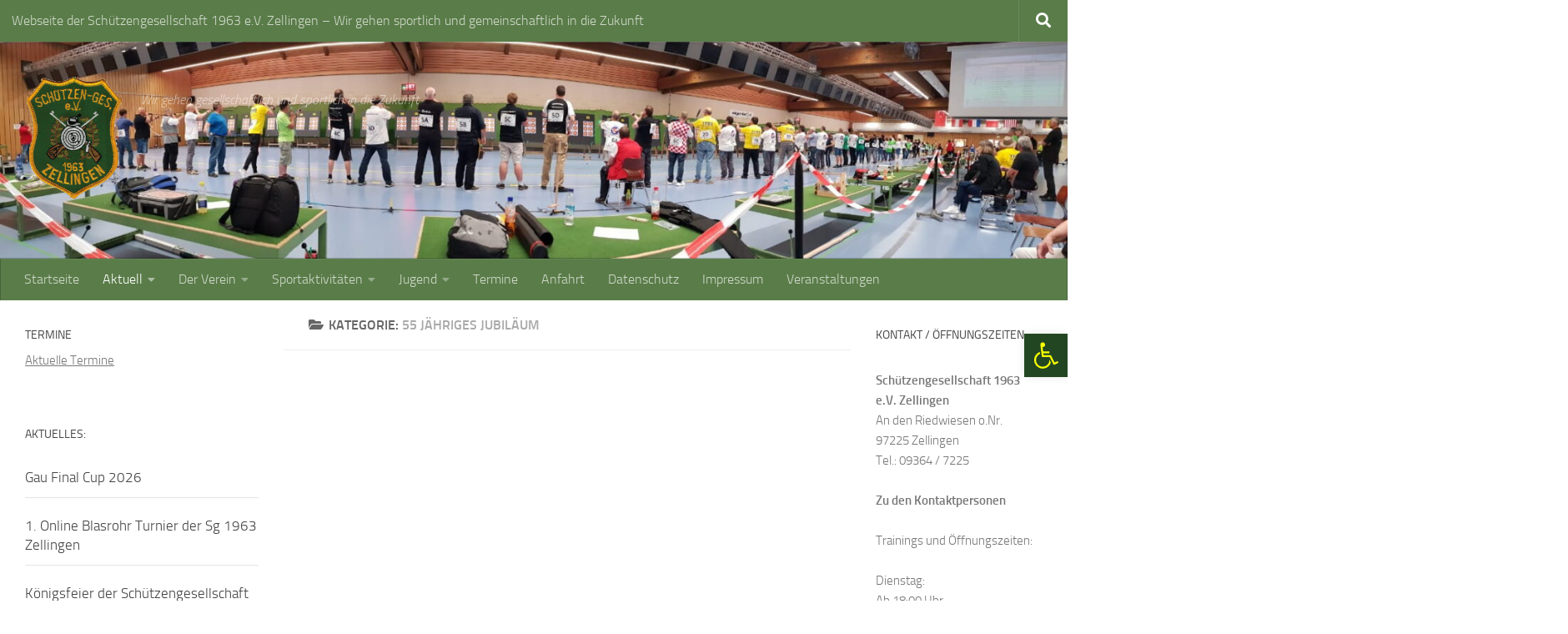

--- FILE ---
content_type: text/html; charset=UTF-8
request_url: https://verein.sg63-zellingen.de/category/medienarchiv/55-jaehriges-jubilaeum/
body_size: 17948
content:
<!DOCTYPE html>
<html class="no-js" lang="de">
<head>
  <meta charset="UTF-8">
  <meta name="viewport" content="width=device-width, initial-scale=1.0">
  <link rel="profile" href="https://gmpg.org/xfn/11" />
  <link rel="pingback" href="https://verein.sg63-zellingen.de/xmlrpc.php">

  <meta name='robots' content='index, follow, max-image-preview:large, max-snippet:-1, max-video-preview:-1' />
<script>document.documentElement.className = document.documentElement.className.replace("no-js","js");</script>

	<!-- This site is optimized with the Yoast SEO plugin v26.8 - https://yoast.com/product/yoast-seo-wordpress/ -->
	<title>55 jähriges Jubiläum Archives - Webseite der Schützengesellschaft 1963 e.V. Zellingen</title>
	<link rel="canonical" href="https://verein.sg63-zellingen.de/category/medienarchiv/55-jaehriges-jubilaeum/" />
	<meta property="og:locale" content="de_DE" />
	<meta property="og:type" content="article" />
	<meta property="og:title" content="55 jähriges Jubiläum Archives - Webseite der Schützengesellschaft 1963 e.V. Zellingen" />
	<meta property="og:url" content="https://verein.sg63-zellingen.de/category/medienarchiv/55-jaehriges-jubilaeum/" />
	<meta property="og:site_name" content="Webseite der Schützengesellschaft 1963 e.V. Zellingen" />
	<meta property="og:image" content="https://verein.sg63-zellingen.de/wp-content/uploads/2015/07/Vereinswappen.Webseite-neu-e1437307448306.png" />
	<meta property="og:image:width" content="98" />
	<meta property="og:image:height" content="125" />
	<meta property="og:image:type" content="image/png" />
	<script type="application/ld+json" class="yoast-schema-graph">{"@context":"https://schema.org","@graph":[{"@type":"CollectionPage","@id":"https://verein.sg63-zellingen.de/category/medienarchiv/55-jaehriges-jubilaeum/","url":"https://verein.sg63-zellingen.de/category/medienarchiv/55-jaehriges-jubilaeum/","name":"55 jähriges Jubiläum Archives - Webseite der Schützengesellschaft 1963 e.V. Zellingen","isPartOf":{"@id":"https://verein.sg63-zellingen.de/#website"},"breadcrumb":{"@id":"https://verein.sg63-zellingen.de/category/medienarchiv/55-jaehriges-jubilaeum/#breadcrumb"},"inLanguage":"de"},{"@type":"BreadcrumbList","@id":"https://verein.sg63-zellingen.de/category/medienarchiv/55-jaehriges-jubilaeum/#breadcrumb","itemListElement":[{"@type":"ListItem","position":1,"name":"Startseite","item":"https://verein.sg63-zellingen.de/"},{"@type":"ListItem","position":2,"name":"Gesamtarchiv","item":"https://verein.sg63-zellingen.de/category/medienarchiv/"},{"@type":"ListItem","position":3,"name":"55 jähriges Jubiläum"}]},{"@type":"WebSite","@id":"https://verein.sg63-zellingen.de/#website","url":"https://verein.sg63-zellingen.de/","name":"Webseite der Schützengesellschaft 1963 e.V. Zellingen","description":"Wir gehen gesellschaftlich und sportlich in die Zukunft","publisher":{"@id":"https://verein.sg63-zellingen.de/#organization"},"potentialAction":[{"@type":"SearchAction","target":{"@type":"EntryPoint","urlTemplate":"https://verein.sg63-zellingen.de/?s={search_term_string}"},"query-input":{"@type":"PropertyValueSpecification","valueRequired":true,"valueName":"search_term_string"}}],"inLanguage":"de"},{"@type":"Organization","@id":"https://verein.sg63-zellingen.de/#organization","name":"Webseite der Schützengesellschaft 1963 e.V. Zellingen","url":"https://verein.sg63-zellingen.de/","logo":{"@type":"ImageObject","inLanguage":"de","@id":"https://verein.sg63-zellingen.de/#/schema/logo/image/","url":"https://verein.sg63-zellingen.de/wp-content/uploads/2012/11/cropped-cropped-Vereinswappen.2013-1-e1549569427882.gif","contentUrl":"https://verein.sg63-zellingen.de/wp-content/uploads/2012/11/cropped-cropped-Vereinswappen.2013-1-e1549569427882.gif","width":200,"height":255,"caption":"Webseite der Schützengesellschaft 1963 e.V. Zellingen"},"image":{"@id":"https://verein.sg63-zellingen.de/#/schema/logo/image/"},"sameAs":["https://www.facebook.com/sg.1963.zellingen/"]}]}</script>
	<!-- / Yoast SEO plugin. -->


<link rel="alternate" type="application/rss+xml" title="Webseite der Schützengesellschaft 1963 e.V. Zellingen &raquo; Feed" href="https://verein.sg63-zellingen.de/feed/" />
<link rel="alternate" type="application/rss+xml" title="Webseite der Schützengesellschaft 1963 e.V. Zellingen &raquo; Kommentar-Feed" href="https://verein.sg63-zellingen.de/comments/feed/" />
<link rel="alternate" type="application/rss+xml" title="Webseite der Schützengesellschaft 1963 e.V. Zellingen &raquo; 55 jähriges Jubiläum Kategorie-Feed" href="https://verein.sg63-zellingen.de/category/medienarchiv/55-jaehriges-jubilaeum/feed/" />
<style id='wp-img-auto-sizes-contain-inline-css'>
img:is([sizes=auto i],[sizes^="auto," i]){contain-intrinsic-size:3000px 1500px}
/*# sourceURL=wp-img-auto-sizes-contain-inline-css */
</style>
<link rel='stylesheet' id='eo-leaflet.js-css' href='https://verein.sg63-zellingen.de/wp-content/plugins/event-organiser/lib/leaflet/leaflet.min.css?ver=1.4.0' media='all' />
<style id='eo-leaflet.js-inline-css'>
.leaflet-popup-close-button{box-shadow:none!important;}
/*# sourceURL=eo-leaflet.js-inline-css */
</style>
<style id='wp-emoji-styles-inline-css'>

	img.wp-smiley, img.emoji {
		display: inline !important;
		border: none !important;
		box-shadow: none !important;
		height: 1em !important;
		width: 1em !important;
		margin: 0 0.07em !important;
		vertical-align: -0.1em !important;
		background: none !important;
		padding: 0 !important;
	}
/*# sourceURL=wp-emoji-styles-inline-css */
</style>
<style id='wp-block-library-inline-css'>
:root{--wp-block-synced-color:#7a00df;--wp-block-synced-color--rgb:122,0,223;--wp-bound-block-color:var(--wp-block-synced-color);--wp-editor-canvas-background:#ddd;--wp-admin-theme-color:#007cba;--wp-admin-theme-color--rgb:0,124,186;--wp-admin-theme-color-darker-10:#006ba1;--wp-admin-theme-color-darker-10--rgb:0,107,160.5;--wp-admin-theme-color-darker-20:#005a87;--wp-admin-theme-color-darker-20--rgb:0,90,135;--wp-admin-border-width-focus:2px}@media (min-resolution:192dpi){:root{--wp-admin-border-width-focus:1.5px}}.wp-element-button{cursor:pointer}:root .has-very-light-gray-background-color{background-color:#eee}:root .has-very-dark-gray-background-color{background-color:#313131}:root .has-very-light-gray-color{color:#eee}:root .has-very-dark-gray-color{color:#313131}:root .has-vivid-green-cyan-to-vivid-cyan-blue-gradient-background{background:linear-gradient(135deg,#00d084,#0693e3)}:root .has-purple-crush-gradient-background{background:linear-gradient(135deg,#34e2e4,#4721fb 50%,#ab1dfe)}:root .has-hazy-dawn-gradient-background{background:linear-gradient(135deg,#faaca8,#dad0ec)}:root .has-subdued-olive-gradient-background{background:linear-gradient(135deg,#fafae1,#67a671)}:root .has-atomic-cream-gradient-background{background:linear-gradient(135deg,#fdd79a,#004a59)}:root .has-nightshade-gradient-background{background:linear-gradient(135deg,#330968,#31cdcf)}:root .has-midnight-gradient-background{background:linear-gradient(135deg,#020381,#2874fc)}:root{--wp--preset--font-size--normal:16px;--wp--preset--font-size--huge:42px}.has-regular-font-size{font-size:1em}.has-larger-font-size{font-size:2.625em}.has-normal-font-size{font-size:var(--wp--preset--font-size--normal)}.has-huge-font-size{font-size:var(--wp--preset--font-size--huge)}.has-text-align-center{text-align:center}.has-text-align-left{text-align:left}.has-text-align-right{text-align:right}.has-fit-text{white-space:nowrap!important}#end-resizable-editor-section{display:none}.aligncenter{clear:both}.items-justified-left{justify-content:flex-start}.items-justified-center{justify-content:center}.items-justified-right{justify-content:flex-end}.items-justified-space-between{justify-content:space-between}.screen-reader-text{border:0;clip-path:inset(50%);height:1px;margin:-1px;overflow:hidden;padding:0;position:absolute;width:1px;word-wrap:normal!important}.screen-reader-text:focus{background-color:#ddd;clip-path:none;color:#444;display:block;font-size:1em;height:auto;left:5px;line-height:normal;padding:15px 23px 14px;text-decoration:none;top:5px;width:auto;z-index:100000}html :where(.has-border-color){border-style:solid}html :where([style*=border-top-color]){border-top-style:solid}html :where([style*=border-right-color]){border-right-style:solid}html :where([style*=border-bottom-color]){border-bottom-style:solid}html :where([style*=border-left-color]){border-left-style:solid}html :where([style*=border-width]){border-style:solid}html :where([style*=border-top-width]){border-top-style:solid}html :where([style*=border-right-width]){border-right-style:solid}html :where([style*=border-bottom-width]){border-bottom-style:solid}html :where([style*=border-left-width]){border-left-style:solid}html :where(img[class*=wp-image-]){height:auto;max-width:100%}:where(figure){margin:0 0 1em}html :where(.is-position-sticky){--wp-admin--admin-bar--position-offset:var(--wp-admin--admin-bar--height,0px)}@media screen and (max-width:600px){html :where(.is-position-sticky){--wp-admin--admin-bar--position-offset:0px}}

/*# sourceURL=wp-block-library-inline-css */
</style><style id='global-styles-inline-css'>
:root{--wp--preset--aspect-ratio--square: 1;--wp--preset--aspect-ratio--4-3: 4/3;--wp--preset--aspect-ratio--3-4: 3/4;--wp--preset--aspect-ratio--3-2: 3/2;--wp--preset--aspect-ratio--2-3: 2/3;--wp--preset--aspect-ratio--16-9: 16/9;--wp--preset--aspect-ratio--9-16: 9/16;--wp--preset--color--black: #000000;--wp--preset--color--cyan-bluish-gray: #abb8c3;--wp--preset--color--white: #ffffff;--wp--preset--color--pale-pink: #f78da7;--wp--preset--color--vivid-red: #cf2e2e;--wp--preset--color--luminous-vivid-orange: #ff6900;--wp--preset--color--luminous-vivid-amber: #fcb900;--wp--preset--color--light-green-cyan: #7bdcb5;--wp--preset--color--vivid-green-cyan: #00d084;--wp--preset--color--pale-cyan-blue: #8ed1fc;--wp--preset--color--vivid-cyan-blue: #0693e3;--wp--preset--color--vivid-purple: #9b51e0;--wp--preset--gradient--vivid-cyan-blue-to-vivid-purple: linear-gradient(135deg,rgb(6,147,227) 0%,rgb(155,81,224) 100%);--wp--preset--gradient--light-green-cyan-to-vivid-green-cyan: linear-gradient(135deg,rgb(122,220,180) 0%,rgb(0,208,130) 100%);--wp--preset--gradient--luminous-vivid-amber-to-luminous-vivid-orange: linear-gradient(135deg,rgb(252,185,0) 0%,rgb(255,105,0) 100%);--wp--preset--gradient--luminous-vivid-orange-to-vivid-red: linear-gradient(135deg,rgb(255,105,0) 0%,rgb(207,46,46) 100%);--wp--preset--gradient--very-light-gray-to-cyan-bluish-gray: linear-gradient(135deg,rgb(238,238,238) 0%,rgb(169,184,195) 100%);--wp--preset--gradient--cool-to-warm-spectrum: linear-gradient(135deg,rgb(74,234,220) 0%,rgb(151,120,209) 20%,rgb(207,42,186) 40%,rgb(238,44,130) 60%,rgb(251,105,98) 80%,rgb(254,248,76) 100%);--wp--preset--gradient--blush-light-purple: linear-gradient(135deg,rgb(255,206,236) 0%,rgb(152,150,240) 100%);--wp--preset--gradient--blush-bordeaux: linear-gradient(135deg,rgb(254,205,165) 0%,rgb(254,45,45) 50%,rgb(107,0,62) 100%);--wp--preset--gradient--luminous-dusk: linear-gradient(135deg,rgb(255,203,112) 0%,rgb(199,81,192) 50%,rgb(65,88,208) 100%);--wp--preset--gradient--pale-ocean: linear-gradient(135deg,rgb(255,245,203) 0%,rgb(182,227,212) 50%,rgb(51,167,181) 100%);--wp--preset--gradient--electric-grass: linear-gradient(135deg,rgb(202,248,128) 0%,rgb(113,206,126) 100%);--wp--preset--gradient--midnight: linear-gradient(135deg,rgb(2,3,129) 0%,rgb(40,116,252) 100%);--wp--preset--font-size--small: 13px;--wp--preset--font-size--medium: 20px;--wp--preset--font-size--large: 36px;--wp--preset--font-size--x-large: 42px;--wp--preset--spacing--20: 0.44rem;--wp--preset--spacing--30: 0.67rem;--wp--preset--spacing--40: 1rem;--wp--preset--spacing--50: 1.5rem;--wp--preset--spacing--60: 2.25rem;--wp--preset--spacing--70: 3.38rem;--wp--preset--spacing--80: 5.06rem;--wp--preset--shadow--natural: 6px 6px 9px rgba(0, 0, 0, 0.2);--wp--preset--shadow--deep: 12px 12px 50px rgba(0, 0, 0, 0.4);--wp--preset--shadow--sharp: 6px 6px 0px rgba(0, 0, 0, 0.2);--wp--preset--shadow--outlined: 6px 6px 0px -3px rgb(255, 255, 255), 6px 6px rgb(0, 0, 0);--wp--preset--shadow--crisp: 6px 6px 0px rgb(0, 0, 0);}:where(.is-layout-flex){gap: 0.5em;}:where(.is-layout-grid){gap: 0.5em;}body .is-layout-flex{display: flex;}.is-layout-flex{flex-wrap: wrap;align-items: center;}.is-layout-flex > :is(*, div){margin: 0;}body .is-layout-grid{display: grid;}.is-layout-grid > :is(*, div){margin: 0;}:where(.wp-block-columns.is-layout-flex){gap: 2em;}:where(.wp-block-columns.is-layout-grid){gap: 2em;}:where(.wp-block-post-template.is-layout-flex){gap: 1.25em;}:where(.wp-block-post-template.is-layout-grid){gap: 1.25em;}.has-black-color{color: var(--wp--preset--color--black) !important;}.has-cyan-bluish-gray-color{color: var(--wp--preset--color--cyan-bluish-gray) !important;}.has-white-color{color: var(--wp--preset--color--white) !important;}.has-pale-pink-color{color: var(--wp--preset--color--pale-pink) !important;}.has-vivid-red-color{color: var(--wp--preset--color--vivid-red) !important;}.has-luminous-vivid-orange-color{color: var(--wp--preset--color--luminous-vivid-orange) !important;}.has-luminous-vivid-amber-color{color: var(--wp--preset--color--luminous-vivid-amber) !important;}.has-light-green-cyan-color{color: var(--wp--preset--color--light-green-cyan) !important;}.has-vivid-green-cyan-color{color: var(--wp--preset--color--vivid-green-cyan) !important;}.has-pale-cyan-blue-color{color: var(--wp--preset--color--pale-cyan-blue) !important;}.has-vivid-cyan-blue-color{color: var(--wp--preset--color--vivid-cyan-blue) !important;}.has-vivid-purple-color{color: var(--wp--preset--color--vivid-purple) !important;}.has-black-background-color{background-color: var(--wp--preset--color--black) !important;}.has-cyan-bluish-gray-background-color{background-color: var(--wp--preset--color--cyan-bluish-gray) !important;}.has-white-background-color{background-color: var(--wp--preset--color--white) !important;}.has-pale-pink-background-color{background-color: var(--wp--preset--color--pale-pink) !important;}.has-vivid-red-background-color{background-color: var(--wp--preset--color--vivid-red) !important;}.has-luminous-vivid-orange-background-color{background-color: var(--wp--preset--color--luminous-vivid-orange) !important;}.has-luminous-vivid-amber-background-color{background-color: var(--wp--preset--color--luminous-vivid-amber) !important;}.has-light-green-cyan-background-color{background-color: var(--wp--preset--color--light-green-cyan) !important;}.has-vivid-green-cyan-background-color{background-color: var(--wp--preset--color--vivid-green-cyan) !important;}.has-pale-cyan-blue-background-color{background-color: var(--wp--preset--color--pale-cyan-blue) !important;}.has-vivid-cyan-blue-background-color{background-color: var(--wp--preset--color--vivid-cyan-blue) !important;}.has-vivid-purple-background-color{background-color: var(--wp--preset--color--vivid-purple) !important;}.has-black-border-color{border-color: var(--wp--preset--color--black) !important;}.has-cyan-bluish-gray-border-color{border-color: var(--wp--preset--color--cyan-bluish-gray) !important;}.has-white-border-color{border-color: var(--wp--preset--color--white) !important;}.has-pale-pink-border-color{border-color: var(--wp--preset--color--pale-pink) !important;}.has-vivid-red-border-color{border-color: var(--wp--preset--color--vivid-red) !important;}.has-luminous-vivid-orange-border-color{border-color: var(--wp--preset--color--luminous-vivid-orange) !important;}.has-luminous-vivid-amber-border-color{border-color: var(--wp--preset--color--luminous-vivid-amber) !important;}.has-light-green-cyan-border-color{border-color: var(--wp--preset--color--light-green-cyan) !important;}.has-vivid-green-cyan-border-color{border-color: var(--wp--preset--color--vivid-green-cyan) !important;}.has-pale-cyan-blue-border-color{border-color: var(--wp--preset--color--pale-cyan-blue) !important;}.has-vivid-cyan-blue-border-color{border-color: var(--wp--preset--color--vivid-cyan-blue) !important;}.has-vivid-purple-border-color{border-color: var(--wp--preset--color--vivid-purple) !important;}.has-vivid-cyan-blue-to-vivid-purple-gradient-background{background: var(--wp--preset--gradient--vivid-cyan-blue-to-vivid-purple) !important;}.has-light-green-cyan-to-vivid-green-cyan-gradient-background{background: var(--wp--preset--gradient--light-green-cyan-to-vivid-green-cyan) !important;}.has-luminous-vivid-amber-to-luminous-vivid-orange-gradient-background{background: var(--wp--preset--gradient--luminous-vivid-amber-to-luminous-vivid-orange) !important;}.has-luminous-vivid-orange-to-vivid-red-gradient-background{background: var(--wp--preset--gradient--luminous-vivid-orange-to-vivid-red) !important;}.has-very-light-gray-to-cyan-bluish-gray-gradient-background{background: var(--wp--preset--gradient--very-light-gray-to-cyan-bluish-gray) !important;}.has-cool-to-warm-spectrum-gradient-background{background: var(--wp--preset--gradient--cool-to-warm-spectrum) !important;}.has-blush-light-purple-gradient-background{background: var(--wp--preset--gradient--blush-light-purple) !important;}.has-blush-bordeaux-gradient-background{background: var(--wp--preset--gradient--blush-bordeaux) !important;}.has-luminous-dusk-gradient-background{background: var(--wp--preset--gradient--luminous-dusk) !important;}.has-pale-ocean-gradient-background{background: var(--wp--preset--gradient--pale-ocean) !important;}.has-electric-grass-gradient-background{background: var(--wp--preset--gradient--electric-grass) !important;}.has-midnight-gradient-background{background: var(--wp--preset--gradient--midnight) !important;}.has-small-font-size{font-size: var(--wp--preset--font-size--small) !important;}.has-medium-font-size{font-size: var(--wp--preset--font-size--medium) !important;}.has-large-font-size{font-size: var(--wp--preset--font-size--large) !important;}.has-x-large-font-size{font-size: var(--wp--preset--font-size--x-large) !important;}
/*# sourceURL=global-styles-inline-css */
</style>

<style id='classic-theme-styles-inline-css'>
/*! This file is auto-generated */
.wp-block-button__link{color:#fff;background-color:#32373c;border-radius:9999px;box-shadow:none;text-decoration:none;padding:calc(.667em + 2px) calc(1.333em + 2px);font-size:1.125em}.wp-block-file__button{background:#32373c;color:#fff;text-decoration:none}
/*# sourceURL=/wp-includes/css/classic-themes.min.css */
</style>
<link rel='stylesheet' id='widgetopts-styles-css' href='https://verein.sg63-zellingen.de/wp-content/plugins/widget-options/assets/css/widget-options.css?ver=4.1.3' media='all' />
<link rel='stylesheet' id='shutter-0-css' href='https://verein.sg63-zellingen.de/wp-content/plugins/nextgen-gallery/static/Lightbox/shutter/shutter.css?ver=4.0.3' media='all' />
<link rel='stylesheet' id='ivory-search-styles-css' href='https://verein.sg63-zellingen.de/wp-content/plugins/add-search-to-menu/public/css/ivory-search.min.css?ver=5.5.13' media='all' />
<link rel='stylesheet' id='pojo-a11y-css' href='https://verein.sg63-zellingen.de/wp-content/plugins/pojo-accessibility/modules/legacy/assets/css/style.min.css?ver=1.0.0' media='all' />
<link rel='stylesheet' id='hueman-main-style-css' href='https://verein.sg63-zellingen.de/wp-content/themes/hueman/assets/front/css/main.min.css?ver=3.7.27' media='all' />
<style id='hueman-main-style-inline-css'>
body { font-size:1.00rem; }@media only screen and (min-width: 720px) {
        .nav > li { font-size:1.00rem; }
      }::selection { background-color: #5a7c49; }
::-moz-selection { background-color: #5a7c49; }a,a>span.hu-external::after,.themeform label .required,#flexslider-featured .flex-direction-nav .flex-next:hover,#flexslider-featured .flex-direction-nav .flex-prev:hover,.post-hover:hover .post-title a,.post-title a:hover,.sidebar.s1 .post-nav li a:hover i,.content .post-nav li a:hover i,.post-related a:hover,.sidebar.s1 .widget_rss ul li a,#footer .widget_rss ul li a,.sidebar.s1 .widget_calendar a,#footer .widget_calendar a,.sidebar.s1 .alx-tab .tab-item-category a,.sidebar.s1 .alx-posts .post-item-category a,.sidebar.s1 .alx-tab li:hover .tab-item-title a,.sidebar.s1 .alx-tab li:hover .tab-item-comment a,.sidebar.s1 .alx-posts li:hover .post-item-title a,#footer .alx-tab .tab-item-category a,#footer .alx-posts .post-item-category a,#footer .alx-tab li:hover .tab-item-title a,#footer .alx-tab li:hover .tab-item-comment a,#footer .alx-posts li:hover .post-item-title a,.comment-tabs li.active a,.comment-awaiting-moderation,.child-menu a:hover,.child-menu .current_page_item > a,.wp-pagenavi a{ color: #5a7c49; }input[type="submit"],.themeform button[type="submit"],.sidebar.s1 .sidebar-top,.sidebar.s1 .sidebar-toggle,#flexslider-featured .flex-control-nav li a.flex-active,.post-tags a:hover,.sidebar.s1 .widget_calendar caption,#footer .widget_calendar caption,.author-bio .bio-avatar:after,.commentlist li.bypostauthor > .comment-body:after,.commentlist li.comment-author-admin > .comment-body:after{ background-color: #5a7c49; }.post-format .format-container { border-color: #5a7c49; }.sidebar.s1 .alx-tabs-nav li.active a,#footer .alx-tabs-nav li.active a,.comment-tabs li.active a,.wp-pagenavi a:hover,.wp-pagenavi a:active,.wp-pagenavi span.current{ border-bottom-color: #5a7c49!important; }.sidebar.s2 .post-nav li a:hover i,
.sidebar.s2 .widget_rss ul li a,
.sidebar.s2 .widget_calendar a,
.sidebar.s2 .alx-tab .tab-item-category a,
.sidebar.s2 .alx-posts .post-item-category a,
.sidebar.s2 .alx-tab li:hover .tab-item-title a,
.sidebar.s2 .alx-tab li:hover .tab-item-comment a,
.sidebar.s2 .alx-posts li:hover .post-item-title a { color: #5a7c49; }
.sidebar.s2 .sidebar-top,.sidebar.s2 .sidebar-toggle,.post-comments,.jp-play-bar,.jp-volume-bar-value,.sidebar.s2 .widget_calendar caption{ background-color: #5a7c49; }.sidebar.s2 .alx-tabs-nav li.active a { border-bottom-color: #5a7c49; }
.post-comments::before { border-right-color: #5a7c49; }
      .search-expand,
              #nav-topbar.nav-container { background-color: #5a7c49!important}@media only screen and (min-width: 720px) {
                #nav-topbar .nav ul { background-color: #5a7c49!important; }
              }.is-scrolled #header .nav-container.desktop-sticky,
              .is-scrolled #header .search-expand { background-color: #5a7c49!important; background-color: rgba(90,124,73,0.90)!important }.is-scrolled .topbar-transparent #nav-topbar.desktop-sticky .nav ul { background-color: #5a7c49!important; background-color: rgba(90,124,73,0.95)!important }#header { background-color: #5a7c49; }
@media only screen and (min-width: 720px) {
  #nav-header .nav ul { background-color: #5a7c49; }
}
        #header #nav-mobile { background-color: #5a7c49!important; }.is-scrolled #header #nav-mobile { background-color: #5a7c49!important; background-color: rgba(90,124,73,0.90)!important }#nav-header.nav-container, #main-header-search .search-expand { background-color: #5a7c49; }
@media only screen and (min-width: 720px) {
  #nav-header .nav ul { background-color: #5a7c49; }
}
        #footer-bottom { background-color: #5a7c49; }.site-title a img { max-height: 150px; }.sidebar.expanding, .sidebar.collapsing, .sidebar .sidebar-content, .sidebar .sidebar-toggle, .container-inner > .main::before,.container-inner > .main::after { background-color: #ffffff; }@media only screen and (min-width: 480px) and (max-width: 1200px) { .s2.expanded { background-color: #ffffff; } }@media only screen and (min-width: 480px) and (max-width: 960px) { .s1.expanded { background-color: #ffffff; } }body { background-color: #ffffff; }
/*# sourceURL=hueman-main-style-inline-css */
</style>
<link rel='stylesheet' id='hueman-font-awesome-css' href='https://verein.sg63-zellingen.de/wp-content/themes/hueman/assets/front/css/font-awesome.min.css?ver=3.7.27' media='all' />
<link rel='stylesheet' id='tmm-css' href='https://verein.sg63-zellingen.de/wp-content/plugins/team-members/inc/css/tmm_style.css?ver=6.9' media='all' />
<script id="nb-jquery" src="https://verein.sg63-zellingen.de/wp-includes/js/jquery/jquery.min.js?ver=3.7.1" id="jquery-core-js"></script>
<script src="https://verein.sg63-zellingen.de/wp-includes/js/jquery/jquery-migrate.min.js?ver=3.4.1" id="jquery-migrate-js"></script>
<script id="photocrati_ajax-js-extra">
var photocrati_ajax = {"url":"https://verein.sg63-zellingen.de/index.php?photocrati_ajax=1","rest_url":"https://verein.sg63-zellingen.de/wp-json/","wp_home_url":"https://verein.sg63-zellingen.de","wp_site_url":"https://verein.sg63-zellingen.de","wp_root_url":"https://verein.sg63-zellingen.de","wp_plugins_url":"https://verein.sg63-zellingen.de/wp-content/plugins","wp_content_url":"https://verein.sg63-zellingen.de/wp-content","wp_includes_url":"https://verein.sg63-zellingen.de/wp-includes/","ngg_param_slug":"nggallery","rest_nonce":"5f5b3ee462"};
//# sourceURL=photocrati_ajax-js-extra
</script>
<script src="https://verein.sg63-zellingen.de/wp-content/plugins/nextgen-gallery/static/Legacy/ajax.min.js?ver=4.0.3" id="photocrati_ajax-js"></script>
<script src="https://verein.sg63-zellingen.de/wp-content/themes/hueman/assets/front/js/libs/mobile-detect.min.js?ver=3.7.27" id="mobile-detect-js" defer></script>
<link rel="https://api.w.org/" href="https://verein.sg63-zellingen.de/wp-json/" /><link rel="alternate" title="JSON" type="application/json" href="https://verein.sg63-zellingen.de/wp-json/wp/v2/categories/153" /><link rel="EditURI" type="application/rsd+xml" title="RSD" href="https://verein.sg63-zellingen.de/xmlrpc.php?rsd" />
<meta name="generator" content="WordPress 6.9" />
<script src="https://cloud.ccm19.de/app.js?apiKey=b6b31de691a9f1a2af18bf5038dec816fa9fe16956dfcabd&domain=671ac9d27a33a9e099089924" referrerpolicy="origin"></script>

<style type="text/css">
#pojo-a11y-toolbar .pojo-a11y-toolbar-toggle a{ background-color: #234622;	color: #f6ff00;}
#pojo-a11y-toolbar .pojo-a11y-toolbar-overlay, #pojo-a11y-toolbar .pojo-a11y-toolbar-overlay ul.pojo-a11y-toolbar-items.pojo-a11y-links{ border-color: #234622;}
body.pojo-a11y-focusable a:focus{ outline-style: solid !important;	outline-width: 1px !important;	outline-color: #ff0800 !important;}
#pojo-a11y-toolbar{ top: 400px !important;}
#pojo-a11y-toolbar .pojo-a11y-toolbar-overlay{ background-color: #234622;}
#pojo-a11y-toolbar .pojo-a11y-toolbar-overlay ul.pojo-a11y-toolbar-items li.pojo-a11y-toolbar-item a, #pojo-a11y-toolbar .pojo-a11y-toolbar-overlay p.pojo-a11y-toolbar-title{ color: #f6ff00;}
#pojo-a11y-toolbar .pojo-a11y-toolbar-overlay ul.pojo-a11y-toolbar-items li.pojo-a11y-toolbar-item a.active{ background-color: #00133a;	color: #f6ff00;}
@media (max-width: 767px) { #pojo-a11y-toolbar { top: 50px !important; } }</style>    <link rel="preload" as="font" type="font/woff2" href="https://verein.sg63-zellingen.de/wp-content/themes/hueman/assets/front/webfonts/fa-brands-400.woff2?v=5.15.2" crossorigin="anonymous"/>
    <link rel="preload" as="font" type="font/woff2" href="https://verein.sg63-zellingen.de/wp-content/themes/hueman/assets/front/webfonts/fa-regular-400.woff2?v=5.15.2" crossorigin="anonymous"/>
    <link rel="preload" as="font" type="font/woff2" href="https://verein.sg63-zellingen.de/wp-content/themes/hueman/assets/front/webfonts/fa-solid-900.woff2?v=5.15.2" crossorigin="anonymous"/>
  <link rel="preload" as="font" type="font/woff" href="https://verein.sg63-zellingen.de/wp-content/themes/hueman/assets/front/fonts/titillium-light-webfont.woff" crossorigin="anonymous"/>
<link rel="preload" as="font" type="font/woff" href="https://verein.sg63-zellingen.de/wp-content/themes/hueman/assets/front/fonts/titillium-lightitalic-webfont.woff" crossorigin="anonymous"/>
<link rel="preload" as="font" type="font/woff" href="https://verein.sg63-zellingen.de/wp-content/themes/hueman/assets/front/fonts/titillium-regular-webfont.woff" crossorigin="anonymous"/>
<link rel="preload" as="font" type="font/woff" href="https://verein.sg63-zellingen.de/wp-content/themes/hueman/assets/front/fonts/titillium-regularitalic-webfont.woff" crossorigin="anonymous"/>
<link rel="preload" as="font" type="font/woff" href="https://verein.sg63-zellingen.de/wp-content/themes/hueman/assets/front/fonts/titillium-semibold-webfont.woff" crossorigin="anonymous"/>
<style>
  /*  base : fonts
/* ------------------------------------ */
body { font-family: "Titillium", Arial, sans-serif; }
@font-face {
  font-family: 'Titillium';
  src: url('https://verein.sg63-zellingen.de/wp-content/themes/hueman/assets/front/fonts/titillium-light-webfont.eot');
  src: url('https://verein.sg63-zellingen.de/wp-content/themes/hueman/assets/front/fonts/titillium-light-webfont.svg#titillium-light-webfont') format('svg'),
     url('https://verein.sg63-zellingen.de/wp-content/themes/hueman/assets/front/fonts/titillium-light-webfont.eot?#iefix') format('embedded-opentype'),
     url('https://verein.sg63-zellingen.de/wp-content/themes/hueman/assets/front/fonts/titillium-light-webfont.woff') format('woff'),
     url('https://verein.sg63-zellingen.de/wp-content/themes/hueman/assets/front/fonts/titillium-light-webfont.ttf') format('truetype');
  font-weight: 300;
  font-style: normal;
}
@font-face {
  font-family: 'Titillium';
  src: url('https://verein.sg63-zellingen.de/wp-content/themes/hueman/assets/front/fonts/titillium-lightitalic-webfont.eot');
  src: url('https://verein.sg63-zellingen.de/wp-content/themes/hueman/assets/front/fonts/titillium-lightitalic-webfont.svg#titillium-lightitalic-webfont') format('svg'),
     url('https://verein.sg63-zellingen.de/wp-content/themes/hueman/assets/front/fonts/titillium-lightitalic-webfont.eot?#iefix') format('embedded-opentype'),
     url('https://verein.sg63-zellingen.de/wp-content/themes/hueman/assets/front/fonts/titillium-lightitalic-webfont.woff') format('woff'),
     url('https://verein.sg63-zellingen.de/wp-content/themes/hueman/assets/front/fonts/titillium-lightitalic-webfont.ttf') format('truetype');
  font-weight: 300;
  font-style: italic;
}
@font-face {
  font-family: 'Titillium';
  src: url('https://verein.sg63-zellingen.de/wp-content/themes/hueman/assets/front/fonts/titillium-regular-webfont.eot');
  src: url('https://verein.sg63-zellingen.de/wp-content/themes/hueman/assets/front/fonts/titillium-regular-webfont.svg#titillium-regular-webfont') format('svg'),
     url('https://verein.sg63-zellingen.de/wp-content/themes/hueman/assets/front/fonts/titillium-regular-webfont.eot?#iefix') format('embedded-opentype'),
     url('https://verein.sg63-zellingen.de/wp-content/themes/hueman/assets/front/fonts/titillium-regular-webfont.woff') format('woff'),
     url('https://verein.sg63-zellingen.de/wp-content/themes/hueman/assets/front/fonts/titillium-regular-webfont.ttf') format('truetype');
  font-weight: 400;
  font-style: normal;
}
@font-face {
  font-family: 'Titillium';
  src: url('https://verein.sg63-zellingen.de/wp-content/themes/hueman/assets/front/fonts/titillium-regularitalic-webfont.eot');
  src: url('https://verein.sg63-zellingen.de/wp-content/themes/hueman/assets/front/fonts/titillium-regularitalic-webfont.svg#titillium-regular-webfont') format('svg'),
     url('https://verein.sg63-zellingen.de/wp-content/themes/hueman/assets/front/fonts/titillium-regularitalic-webfont.eot?#iefix') format('embedded-opentype'),
     url('https://verein.sg63-zellingen.de/wp-content/themes/hueman/assets/front/fonts/titillium-regularitalic-webfont.woff') format('woff'),
     url('https://verein.sg63-zellingen.de/wp-content/themes/hueman/assets/front/fonts/titillium-regularitalic-webfont.ttf') format('truetype');
  font-weight: 400;
  font-style: italic;
}
@font-face {
    font-family: 'Titillium';
    src: url('https://verein.sg63-zellingen.de/wp-content/themes/hueman/assets/front/fonts/titillium-semibold-webfont.eot');
    src: url('https://verein.sg63-zellingen.de/wp-content/themes/hueman/assets/front/fonts/titillium-semibold-webfont.svg#titillium-semibold-webfont') format('svg'),
         url('https://verein.sg63-zellingen.de/wp-content/themes/hueman/assets/front/fonts/titillium-semibold-webfont.eot?#iefix') format('embedded-opentype'),
         url('https://verein.sg63-zellingen.de/wp-content/themes/hueman/assets/front/fonts/titillium-semibold-webfont.woff') format('woff'),
         url('https://verein.sg63-zellingen.de/wp-content/themes/hueman/assets/front/fonts/titillium-semibold-webfont.ttf') format('truetype');
  font-weight: 600;
  font-style: normal;
}
</style>
  <!--[if lt IE 9]>
<script src="https://verein.sg63-zellingen.de/wp-content/themes/hueman/assets/front/js/ie/html5shiv-printshiv.min.js"></script>
<script src="https://verein.sg63-zellingen.de/wp-content/themes/hueman/assets/front/js/ie/selectivizr.js"></script>
<![endif]-->
<script type="text/javascript" src="https://verein.sg63-zellingen.de/wp-content/plugins/si-captcha-for-wordpress/captcha/si_captcha.js?ver=1768962520"></script>
<!-- begin SI CAPTCHA Anti-Spam - login/register form style -->
<style type="text/css">
.si_captcha_small { width:175px; height:45px; padding-top:10px; padding-bottom:10px; }
.si_captcha_large { width:250px; height:60px; padding-top:10px; padding-bottom:10px; }
img#si_image_com { border-style:none; margin:0; padding-right:5px; float:left; }
img#si_image_reg { border-style:none; margin:0; padding-right:5px; float:left; }
img#si_image_log { border-style:none; margin:0; padding-right:5px; float:left; }
img#si_image_side_login { border-style:none; margin:0; padding-right:5px; float:left; }
img#si_image_checkout { border-style:none; margin:0; padding-right:5px; float:left; }
img#si_image_jetpack { border-style:none; margin:0; padding-right:5px; float:left; }
img#si_image_bbpress_topic { border-style:none; margin:0; padding-right:5px; float:left; }
.si_captcha_refresh { border-style:none; margin:0; vertical-align:bottom; }
div#si_captcha_input { display:block; padding-top:15px; padding-bottom:5px; }
label#si_captcha_code_label { margin:0; }
input#si_captcha_code_input { width:65px; }
p#si_captcha_code_p { clear: left; padding-top:10px; }
.si-captcha-jetpack-error { color:#DC3232; }
</style>
<!-- end SI CAPTCHA Anti-Spam - login/register form style -->
<link rel="icon" href="https://verein.sg63-zellingen.de/wp-content/uploads/2005/10/cropped-cropped-Vereinswappen-SG-1963-e.V.-Zellingen-150-GIF-32x32.gif" sizes="32x32" />
<link rel="icon" href="https://verein.sg63-zellingen.de/wp-content/uploads/2005/10/cropped-cropped-Vereinswappen-SG-1963-e.V.-Zellingen-150-GIF-192x192.gif" sizes="192x192" />
<link rel="apple-touch-icon" href="https://verein.sg63-zellingen.de/wp-content/uploads/2005/10/cropped-cropped-Vereinswappen-SG-1963-e.V.-Zellingen-150-GIF-180x180.gif" />
<meta name="msapplication-TileImage" content="https://verein.sg63-zellingen.de/wp-content/uploads/2005/10/cropped-cropped-Vereinswappen-SG-1963-e.V.-Zellingen-150-GIF-270x270.gif" />
		<style id="wp-custom-css">
			css
.entry-meta {
    display: none;
}
css		</style>
		<style id='nimble-global-inline-style-inline-css'>
.nb-loc [data-sek-level], .nb-loc [data-sek-level] p, .nb-loc [data-sek-level] .sek-btn, .nb-loc [data-sek-level] button, .nb-loc [data-sek-level] input, .nb-loc [data-sek-level] select, .nb-loc [data-sek-level] optgroup, .nb-loc [data-sek-level] textarea, .nb-loc [data-sek-level] ul, .nb-loc [data-sek-level] ol, .nb-loc [data-sek-level] li{font-family:Arial Black,Arial Black,Gadget,sans-serif;color:#595959;}.nb-loc [data-sek-level] .sek-module-inner a{color:#154f00;}.nb-loc [data-sek-level] .sek-module-inner a:hover{color:#003182;}
/*# sourceURL=nimble-global-inline-style-inline-css */
</style>
</head>

<body class="nb-3-3-8 nimble-no-local-data-skp__tax_category_153 nimble-no-group-site-tmpl-skp__all_category archive category category-55-jaehriges-jubilaeum category-153 wp-custom-logo wp-embed-responsive wp-theme-hueman sek-hide-rc-badge hueman metaslider-plugin col-3cm boxed topbar-enabled header-desktop-sticky header-mobile-sticky hueman-3-7-27 chrome">
<div id="wrapper">
  <a class="screen-reader-text skip-link" href="#content">Zum Inhalt springen</a>
  
  <header id="header" class="main-menu-mobile-on one-mobile-menu main_menu header-ads-desktop  topbar-transparent has-header-img">
        <nav class="nav-container group mobile-menu mobile-sticky " id="nav-mobile" data-menu-id="header-1">
  <div class="mobile-title-logo-in-header"><p class="site-title">                  <a class="custom-logo-link" href="https://verein.sg63-zellingen.de/" rel="home" title="Webseite der Schützengesellschaft 1963 e.V. Zellingen | Homepage"><img src="https://verein.sg63-zellingen.de/wp-content/uploads/2012/11/cropped-cropped-Vereinswappen.2013-1-e1549569427882.gif" alt="Webseite der Schützengesellschaft 1963 e.V. Zellingen" width="200" height="255"/></a>                </p></div>
        
                    <!-- <div class="ham__navbar-toggler collapsed" aria-expanded="false">
          <div class="ham__navbar-span-wrapper">
            <span class="ham-toggler-menu__span"></span>
          </div>
        </div> -->
        <button class="ham__navbar-toggler-two collapsed" title="Menu" aria-expanded="false">
          <span class="ham__navbar-span-wrapper">
            <span class="line line-1"></span>
            <span class="line line-2"></span>
            <span class="line line-3"></span>
          </span>
        </button>
            
      <div class="nav-text"></div>
      <div class="nav-wrap container">
                <ul id="menu-sg_1963_menue_oben" class="nav container-inner group"><li id="menu-item-20014" class="menu-item menu-item-type-post_type menu-item-object-page menu-item-home menu-item-20014"><a href="https://verein.sg63-zellingen.de/">Startseite</a></li>
<li id="menu-item-19838" class="menu-item menu-item-type-taxonomy menu-item-object-category current-menu-ancestor current-menu-parent menu-item-has-children menu-item-19838"><a href="https://verein.sg63-zellingen.de/category/aktuelles/">Aktuell</a>
<ul class="sub-menu">
	<li id="menu-item-20624" class="menu-item menu-item-type-taxonomy menu-item-object-category menu-item-20624"><a href="https://verein.sg63-zellingen.de/category/medienarchiv/archiv/">Archiv</a></li>
	<li id="menu-item-20618" class="menu-item menu-item-type-taxonomy menu-item-object-category menu-item-20618"><a href="https://verein.sg63-zellingen.de/category/medienarchiv/neubau-des-schuetzenhauses/">Neubau des Schützenhauses</a></li>
	<li id="menu-item-20619" class="menu-item menu-item-type-taxonomy menu-item-object-category current-menu-item menu-item-20619"><a href="https://verein.sg63-zellingen.de/category/medienarchiv/55-jaehriges-jubilaeum/" aria-current="page">55 jähriges Jubiläum</a></li>
	<li id="menu-item-20620" class="menu-item menu-item-type-taxonomy menu-item-object-category menu-item-20620"><a href="https://verein.sg63-zellingen.de/category/medienarchiv/50-jaehriges-jubilaeum/">50 jähriges Jubiläum</a></li>
	<li id="menu-item-20621" class="menu-item menu-item-type-taxonomy menu-item-object-category menu-item-20621"><a href="https://verein.sg63-zellingen.de/category/medienarchiv/bilderausstellung-50-jaehriges-vereinsjubilaeum/">Bilderausstellung 50. Jubiläum</a></li>
	<li id="menu-item-20622" class="menu-item menu-item-type-taxonomy menu-item-object-category menu-item-20622"><a href="https://verein.sg63-zellingen.de/category/medienarchiv/konigsfeiern/">Königsfeiern</a></li>
	<li id="menu-item-20623" class="menu-item menu-item-type-taxonomy menu-item-object-category menu-item-20623"><a href="https://verein.sg63-zellingen.de/category/medienarchiv/vereinsgeschichte/">Vereinsgeschichte</a></li>
</ul>
</li>
<li id="menu-item-3301" class="menu-item menu-item-type-post_type menu-item-object-page menu-item-has-children menu-item-3301"><a href="https://verein.sg63-zellingen.de/der-verein/">Der Verein</a>
<ul class="sub-menu">
	<li id="menu-item-20155" class="menu-item menu-item-type-post_type menu-item-object-page menu-item-20155"><a href="https://verein.sg63-zellingen.de/kontakte/">Kontakte</a></li>
	<li id="menu-item-2530" class="menu-item menu-item-type-post_type menu-item-object-page menu-item-has-children menu-item-2530"><a href="https://verein.sg63-zellingen.de/boller/">Böllergruppe</a>
	<ul class="sub-menu">
		<li id="menu-item-2817" class="menu-item menu-item-type-custom menu-item-object-custom menu-item-2817"><a target="_blank" href="http://www.bssb.de/bssb/Satzungen_Ordnungen/Boellerschuetzenordnung_Stand_2011_02_21.pdf">BSSB Böllerordnung</a></li>
		<li id="menu-item-2531" class="menu-item menu-item-type-post_type menu-item-object-page menu-item-2531"><a href="https://verein.sg63-zellingen.de/boller/bollerbrauchtum/">Böllerbrauchtum</a></li>
		<li id="menu-item-17916" class="menu-item menu-item-type-taxonomy menu-item-object-category menu-item-17916"><a href="https://verein.sg63-zellingen.de/category/bollergruppe/">Böllerevents</a></li>
		<li id="menu-item-19832" class="menu-item menu-item-type-custom menu-item-object-custom menu-item-19832"><a target="_blank" href="https://www.facebook.com/B%C3%B6llersch%C3%BCtzen-Zellingen-667869656680139/">Facebook-Seite</a></li>
	</ul>
</li>
	<li id="menu-item-19248" class="menu-item menu-item-type-post_type menu-item-object-page menu-item-19248"><a href="https://verein.sg63-zellingen.de/aufnahmeantrag-in-die-sg-1963-e-v-zellingen/">Aufnahmeantrag</a></li>
	<li id="menu-item-19857" class="menu-item menu-item-type-custom menu-item-object-custom menu-item-19857"><a href="http://verein.sg63-zellingen.de/wp-content/uploads/2013/05/vereinssatzung-sg-1963-zellingen.pdf">Satzung</a></li>
	<li id="menu-item-20316" class="menu-item menu-item-type-post_type menu-item-object-page menu-item-20316"><a href="https://verein.sg63-zellingen.de/der-verein/cronik/">Chronik</a></li>
	<li id="menu-item-3279" class="menu-item menu-item-type-post_type menu-item-object-page menu-item-3279"><a href="https://verein.sg63-zellingen.de/der-verein/sponsoren-4/">Sponsoren</a></li>
	<li id="menu-item-18671" class="menu-item menu-item-type-post_type menu-item-object-post menu-item-18671"><a href="https://verein.sg63-zellingen.de/diese-bssb-vereine-sind-online/">Vereine / Verbände</a></li>
	<li id="menu-item-3308" class="menu-item menu-item-type-post_type menu-item-object-page menu-item-3308"><a href="https://verein.sg63-zellingen.de/der-verein/downloads-2/">Downloads</a></li>
</ul>
</li>
<li id="menu-item-19417" class="menu-item menu-item-type-taxonomy menu-item-object-category menu-item-has-children menu-item-19417"><a href="https://verein.sg63-zellingen.de/category/sportaktivitaeten/">Sportaktivitäten</a>
<ul class="sub-menu">
	<li id="menu-item-20824" class="menu-item menu-item-type-custom menu-item-object-custom menu-item-20824"><a target="_blank" href="https://www.rwk-onlinemelder.de/online/listen/808">Aktuelle Gau Runden Wettkämpfe</a></li>
	<li id="menu-item-3291" class="menu-item menu-item-type-post_type menu-item-object-page menu-item-3291"><a target="_blank" href="https://verein.sg63-zellingen.de/der-verein/ergebnisse/">Ergebnislisten / Gau Runden Wettkampf Archiv</a></li>
	<li id="menu-item-19439" class="menu-item menu-item-type-taxonomy menu-item-object-category menu-item-has-children menu-item-19439"><a href="https://verein.sg63-zellingen.de/category/basrohrschiessen/">Blasrohrschießen</a>
	<ul class="sub-menu">
		<li id="menu-item-20226" class="menu-item menu-item-type-taxonomy menu-item-object-category menu-item-20226"><a href="https://verein.sg63-zellingen.de/category/basrohrschiessen/">Vorstellung</a></li>
		<li id="menu-item-19601" class="menu-item menu-item-type-taxonomy menu-item-object-category menu-item-19601"><a href="https://verein.sg63-zellingen.de/category/blasrohr-ergebnisse/">Blasrohr Wettkämpfe</a></li>
		<li id="menu-item-20221" class="menu-item menu-item-type-taxonomy menu-item-object-category menu-item-20221"><a href="https://verein.sg63-zellingen.de/category/blasrohrturniere/">Blasrohrturniere</a></li>
	</ul>
</li>
	<li id="menu-item-3289" class="menu-item menu-item-type-post_type menu-item-object-page menu-item-has-children menu-item-3289"><a href="https://verein.sg63-zellingen.de/bogen-2/">Bogen</a>
	<ul class="sub-menu">
		<li id="menu-item-3290" class="menu-item menu-item-type-post_type menu-item-object-page menu-item-3290"><a href="https://verein.sg63-zellingen.de/bogen-2/bogen-brauchtum-und-technik/">Geschichte und Technik</a></li>
	</ul>
</li>
</ul>
</li>
<li id="menu-item-18018" class="menu-item menu-item-type-post_type menu-item-object-post menu-item-has-children menu-item-18018"><a href="https://verein.sg63-zellingen.de/jugend3/">Jugend</a>
<ul class="sub-menu">
	<li id="menu-item-18012" class="menu-item menu-item-type-taxonomy menu-item-object-category menu-item-18012"><a href="https://verein.sg63-zellingen.de/category/jugend/leitfaden-zur-jugendarbeit/">Jugend in der Schützengesellschaft 1963</a></li>
	<li id="menu-item-18016" class="menu-item menu-item-type-post_type menu-item-object-post menu-item-18016"><a href="https://verein.sg63-zellingen.de/jugendordnung/">Jugendordnung</a></li>
	<li id="menu-item-3275" class="menu-item menu-item-type-taxonomy menu-item-object-category menu-item-3275"><a href="https://verein.sg63-zellingen.de/category/jugend/jugend-zeltlager/">Jugend Zeltlager Archiv</a></li>
</ul>
</li>
<li id="menu-item-21328" class="menu-item menu-item-type-taxonomy menu-item-object-event-category menu-item-21328"><a href="https://verein.sg63-zellingen.de/events/category/termine/">Termine</a></li>
<li id="menu-item-21552" class="menu-item menu-item-type-custom menu-item-object-custom menu-item-21552"><a target="_blank" href="https://www.google.com/maps/dir//In+den+Riedwiesen,+97225+Zellingen/@48.4363314,13.1956736,4679m/data=!3m2!1e3!4b1!4m9!4m8!1m0!1m5!1m1!1s0x47a2950414fe5197:0x6c86c853459f2e8!2m2!1d9.8008527!2d49.891643!3e0?entry=ttu&#038;g_ep=EgoyMDI1MTIwOS4wIKXMDSoASAFQAw%3D%3D">Anfahrt</a></li>
<li id="menu-item-19963" class="menu-item menu-item-type-custom menu-item-object-custom menu-item-19963"><a target="_blank" href="https://verein.sg63-zellingen.de/wp-content/uploads/2018/07/Datenschutz-Erkl%C3%A4rung-DSGVO.pdf">Datenschutz</a></li>
<li id="menu-item-19835" class="menu-item menu-item-type-post_type menu-item-object-page menu-item-19835"><a href="https://verein.sg63-zellingen.de/impressum/">Impressum</a></li>
<li id="menu-item-21529" class="menu-item menu-item-type-post_type_archive menu-item-object-event menu-item-21529"><a href="https://verein.sg63-zellingen.de/events/event/">Veranstaltungen</a></li>
</ul>      </div>
</nav><!--/#nav-topbar-->  
        <nav class="nav-container group desktop-menu desktop-sticky " id="nav-topbar" data-menu-id="header-2">
    <div class="nav-text"></div>
  <div class="topbar-toggle-down">
    <i class="fas fa-angle-double-down" aria-hidden="true" data-toggle="down" title="Menü erweitern"></i>
    <i class="fas fa-angle-double-up" aria-hidden="true" data-toggle="up" title="Menü reduzieren"></i>
  </div>
  <div class="nav-wrap container">
    <ul id="menu-sg63-top" class="nav container-inner group"><li id="menu-item-21271" class="menu-item menu-item-type-custom menu-item-object-custom menu-item-21271"><a>Webseite der Schützengesellschaft 1963 e.V. Zellingen &#8211; Wir gehen sportlich und gemeinschaftlich in die Zukunft</a></li>
</ul>  </div>
      <div id="topbar-header-search" class="container">
      <div class="container-inner">
        <button class="toggle-search"><i class="fas fa-search"></i></button>
        <div class="search-expand">
          <div class="search-expand-inner"><form role="search" method="get" class="search-form" action="https://verein.sg63-zellingen.de/">
				<label>
					<span class="screen-reader-text">Suche nach:</span>
					<input type="search" class="search-field" placeholder="Suchen …" value="" name="s" />
				</label>
				<input type="submit" class="search-submit" value="Suchen" />
			</form></div>
        </div>
      </div><!--/.container-inner-->
    </div><!--/.container-->
  
</nav><!--/#nav-topbar-->  
  <div class="container group">
        <div class="container-inner">

                <div id="header-image-wrap">
              <div class="group hu-pad central-header-zone">
                                        <div class="logo-tagline-group">
                          <p class="site-title">                  <a class="custom-logo-link" href="https://verein.sg63-zellingen.de/" rel="home" title="Webseite der Schützengesellschaft 1963 e.V. Zellingen | Homepage"><img src="https://verein.sg63-zellingen.de/wp-content/uploads/2012/11/cropped-cropped-Vereinswappen.2013-1-e1549569427882.gif" alt="Webseite der Schützengesellschaft 1963 e.V. Zellingen" width="200" height="255"/></a>                </p>                                                        <p class="site-description">Wir gehen gesellschaftlich und sportlich in die Zukunft</p>
                                                </div>
                                                  </div>

              <a href="https://verein.sg63-zellingen.de/" rel="home"><img src="https://verein.sg63-zellingen.de/wp-content/uploads/2005/10/cropped-Banner-Blasrohrschiessen.jpg" width="1500" height="305" alt="" class="new-site-image" srcset="https://verein.sg63-zellingen.de/wp-content/uploads/2005/10/cropped-Banner-Blasrohrschiessen.jpg 1500w, https://verein.sg63-zellingen.de/wp-content/uploads/2005/10/cropped-Banner-Blasrohrschiessen-300x61.jpg 300w, https://verein.sg63-zellingen.de/wp-content/uploads/2005/10/cropped-Banner-Blasrohrschiessen-800x163.jpg 800w" sizes="(max-width: 1500px) 100vw, 1500px" decoding="async" fetchpriority="high" /></a>          </div>
      
                <nav class="nav-container group desktop-menu " id="nav-header" data-menu-id="header-3">
    <div class="nav-text"><!-- put your mobile menu text here --></div>

  <div class="nav-wrap container">
        <ul id="menu-sg_1963_menue_oben-1" class="nav container-inner group"><li class="menu-item menu-item-type-post_type menu-item-object-page menu-item-home menu-item-20014"><a href="https://verein.sg63-zellingen.de/">Startseite</a></li>
<li class="menu-item menu-item-type-taxonomy menu-item-object-category current-menu-ancestor current-menu-parent menu-item-has-children menu-item-19838"><a href="https://verein.sg63-zellingen.de/category/aktuelles/">Aktuell</a>
<ul class="sub-menu">
	<li class="menu-item menu-item-type-taxonomy menu-item-object-category menu-item-20624"><a href="https://verein.sg63-zellingen.de/category/medienarchiv/archiv/">Archiv</a></li>
	<li class="menu-item menu-item-type-taxonomy menu-item-object-category menu-item-20618"><a href="https://verein.sg63-zellingen.de/category/medienarchiv/neubau-des-schuetzenhauses/">Neubau des Schützenhauses</a></li>
	<li class="menu-item menu-item-type-taxonomy menu-item-object-category current-menu-item menu-item-20619"><a href="https://verein.sg63-zellingen.de/category/medienarchiv/55-jaehriges-jubilaeum/" aria-current="page">55 jähriges Jubiläum</a></li>
	<li class="menu-item menu-item-type-taxonomy menu-item-object-category menu-item-20620"><a href="https://verein.sg63-zellingen.de/category/medienarchiv/50-jaehriges-jubilaeum/">50 jähriges Jubiläum</a></li>
	<li class="menu-item menu-item-type-taxonomy menu-item-object-category menu-item-20621"><a href="https://verein.sg63-zellingen.de/category/medienarchiv/bilderausstellung-50-jaehriges-vereinsjubilaeum/">Bilderausstellung 50. Jubiläum</a></li>
	<li class="menu-item menu-item-type-taxonomy menu-item-object-category menu-item-20622"><a href="https://verein.sg63-zellingen.de/category/medienarchiv/konigsfeiern/">Königsfeiern</a></li>
	<li class="menu-item menu-item-type-taxonomy menu-item-object-category menu-item-20623"><a href="https://verein.sg63-zellingen.de/category/medienarchiv/vereinsgeschichte/">Vereinsgeschichte</a></li>
</ul>
</li>
<li class="menu-item menu-item-type-post_type menu-item-object-page menu-item-has-children menu-item-3301"><a href="https://verein.sg63-zellingen.de/der-verein/">Der Verein</a>
<ul class="sub-menu">
	<li class="menu-item menu-item-type-post_type menu-item-object-page menu-item-20155"><a href="https://verein.sg63-zellingen.de/kontakte/">Kontakte</a></li>
	<li class="menu-item menu-item-type-post_type menu-item-object-page menu-item-has-children menu-item-2530"><a href="https://verein.sg63-zellingen.de/boller/">Böllergruppe</a>
	<ul class="sub-menu">
		<li class="menu-item menu-item-type-custom menu-item-object-custom menu-item-2817"><a target="_blank" href="http://www.bssb.de/bssb/Satzungen_Ordnungen/Boellerschuetzenordnung_Stand_2011_02_21.pdf">BSSB Böllerordnung</a></li>
		<li class="menu-item menu-item-type-post_type menu-item-object-page menu-item-2531"><a href="https://verein.sg63-zellingen.de/boller/bollerbrauchtum/">Böllerbrauchtum</a></li>
		<li class="menu-item menu-item-type-taxonomy menu-item-object-category menu-item-17916"><a href="https://verein.sg63-zellingen.de/category/bollergruppe/">Böllerevents</a></li>
		<li class="menu-item menu-item-type-custom menu-item-object-custom menu-item-19832"><a target="_blank" href="https://www.facebook.com/B%C3%B6llersch%C3%BCtzen-Zellingen-667869656680139/">Facebook-Seite</a></li>
	</ul>
</li>
	<li class="menu-item menu-item-type-post_type menu-item-object-page menu-item-19248"><a href="https://verein.sg63-zellingen.de/aufnahmeantrag-in-die-sg-1963-e-v-zellingen/">Aufnahmeantrag</a></li>
	<li class="menu-item menu-item-type-custom menu-item-object-custom menu-item-19857"><a href="http://verein.sg63-zellingen.de/wp-content/uploads/2013/05/vereinssatzung-sg-1963-zellingen.pdf">Satzung</a></li>
	<li class="menu-item menu-item-type-post_type menu-item-object-page menu-item-20316"><a href="https://verein.sg63-zellingen.de/der-verein/cronik/">Chronik</a></li>
	<li class="menu-item menu-item-type-post_type menu-item-object-page menu-item-3279"><a href="https://verein.sg63-zellingen.de/der-verein/sponsoren-4/">Sponsoren</a></li>
	<li class="menu-item menu-item-type-post_type menu-item-object-post menu-item-18671"><a href="https://verein.sg63-zellingen.de/diese-bssb-vereine-sind-online/">Vereine / Verbände</a></li>
	<li class="menu-item menu-item-type-post_type menu-item-object-page menu-item-3308"><a href="https://verein.sg63-zellingen.de/der-verein/downloads-2/">Downloads</a></li>
</ul>
</li>
<li class="menu-item menu-item-type-taxonomy menu-item-object-category menu-item-has-children menu-item-19417"><a href="https://verein.sg63-zellingen.de/category/sportaktivitaeten/">Sportaktivitäten</a>
<ul class="sub-menu">
	<li class="menu-item menu-item-type-custom menu-item-object-custom menu-item-20824"><a target="_blank" href="https://www.rwk-onlinemelder.de/online/listen/808">Aktuelle Gau Runden Wettkämpfe</a></li>
	<li class="menu-item menu-item-type-post_type menu-item-object-page menu-item-3291"><a target="_blank" href="https://verein.sg63-zellingen.de/der-verein/ergebnisse/">Ergebnislisten / Gau Runden Wettkampf Archiv</a></li>
	<li class="menu-item menu-item-type-taxonomy menu-item-object-category menu-item-has-children menu-item-19439"><a href="https://verein.sg63-zellingen.de/category/basrohrschiessen/">Blasrohrschießen</a>
	<ul class="sub-menu">
		<li class="menu-item menu-item-type-taxonomy menu-item-object-category menu-item-20226"><a href="https://verein.sg63-zellingen.de/category/basrohrschiessen/">Vorstellung</a></li>
		<li class="menu-item menu-item-type-taxonomy menu-item-object-category menu-item-19601"><a href="https://verein.sg63-zellingen.de/category/blasrohr-ergebnisse/">Blasrohr Wettkämpfe</a></li>
		<li class="menu-item menu-item-type-taxonomy menu-item-object-category menu-item-20221"><a href="https://verein.sg63-zellingen.de/category/blasrohrturniere/">Blasrohrturniere</a></li>
	</ul>
</li>
	<li class="menu-item menu-item-type-post_type menu-item-object-page menu-item-has-children menu-item-3289"><a href="https://verein.sg63-zellingen.de/bogen-2/">Bogen</a>
	<ul class="sub-menu">
		<li class="menu-item menu-item-type-post_type menu-item-object-page menu-item-3290"><a href="https://verein.sg63-zellingen.de/bogen-2/bogen-brauchtum-und-technik/">Geschichte und Technik</a></li>
	</ul>
</li>
</ul>
</li>
<li class="menu-item menu-item-type-post_type menu-item-object-post menu-item-has-children menu-item-18018"><a href="https://verein.sg63-zellingen.de/jugend3/">Jugend</a>
<ul class="sub-menu">
	<li class="menu-item menu-item-type-taxonomy menu-item-object-category menu-item-18012"><a href="https://verein.sg63-zellingen.de/category/jugend/leitfaden-zur-jugendarbeit/">Jugend in der Schützengesellschaft 1963</a></li>
	<li class="menu-item menu-item-type-post_type menu-item-object-post menu-item-18016"><a href="https://verein.sg63-zellingen.de/jugendordnung/">Jugendordnung</a></li>
	<li class="menu-item menu-item-type-taxonomy menu-item-object-category menu-item-3275"><a href="https://verein.sg63-zellingen.de/category/jugend/jugend-zeltlager/">Jugend Zeltlager Archiv</a></li>
</ul>
</li>
<li class="menu-item menu-item-type-taxonomy menu-item-object-event-category menu-item-21328"><a href="https://verein.sg63-zellingen.de/events/category/termine/">Termine</a></li>
<li class="menu-item menu-item-type-custom menu-item-object-custom menu-item-21552"><a target="_blank" href="https://www.google.com/maps/dir//In+den+Riedwiesen,+97225+Zellingen/@48.4363314,13.1956736,4679m/data=!3m2!1e3!4b1!4m9!4m8!1m0!1m5!1m1!1s0x47a2950414fe5197:0x6c86c853459f2e8!2m2!1d9.8008527!2d49.891643!3e0?entry=ttu&#038;g_ep=EgoyMDI1MTIwOS4wIKXMDSoASAFQAw%3D%3D">Anfahrt</a></li>
<li class="menu-item menu-item-type-custom menu-item-object-custom menu-item-19963"><a target="_blank" href="https://verein.sg63-zellingen.de/wp-content/uploads/2018/07/Datenschutz-Erkl%C3%A4rung-DSGVO.pdf">Datenschutz</a></li>
<li class="menu-item menu-item-type-post_type menu-item-object-page menu-item-19835"><a href="https://verein.sg63-zellingen.de/impressum/">Impressum</a></li>
<li class="menu-item menu-item-type-post_type_archive menu-item-object-event menu-item-21529"><a href="https://verein.sg63-zellingen.de/events/event/">Veranstaltungen</a></li>
</ul>  </div>
</nav><!--/#nav-header-->      
    </div><!--/.container-inner-->
      </div><!--/.container-->

</header><!--/#header-->
  
  <div class="container" id="page">
    <div class="container-inner">
            <div class="main">
        <div class="main-inner group">
          
              <main class="content" id="content">
              <div class="page-title hu-pad group">
          	    		<h1><i class="fas fa-folder-open"></i>Kategorie: <span>55 jähriges Jubiläum </span></h1>
    	
    </div><!--/.page-title-->
          <div class="hu-pad group">
            
          </div><!--/.hu-pad-->
            </main><!--/.content-->
          

	<div class="sidebar s1 collapsed" data-position="left" data-layout="col-3cm" data-sb-id="s1">

		<button class="sidebar-toggle" title="Seitenleiste erweitern"><i class="fas sidebar-toggle-arrows"></i></button>

		<div class="sidebar-content">

			
			
			
			<div id="text-3" class="widget widget_text"><h3 class="widget-title">Termine</h3>			<div class="textwidget"><p><a href="https://verein.sg63-zellingen.de/events/category/termine/" target="_blank" rel="noopener">Aktuelle Termine</a></p>
</div>
		</div><div id="alxposts-2" class="widget widget_hu_posts">
<h3 class="widget-title">Aktuelles:</h3>
	
	<ul class="alx-posts group thumbs-enabled">
    				<li>

						<div class="post-item-thumbnail">
				<a href="https://verein.sg63-zellingen.de/gau-final-cup-2026/">
																								</a>
			</div>
			
			<div class="post-item-inner group">
								<p class="post-item-title"><a href="https://verein.sg63-zellingen.de/gau-final-cup-2026/" rel="bookmark">Gau Final Cup 2026</a></p>
				<p class="post-item-date"></p>			</div>

		</li>
				<li>

						<div class="post-item-thumbnail">
				<a href="https://verein.sg63-zellingen.de/1-online-blasrohr-turnier-der-sg-1963-zellingen-2/">
																								</a>
			</div>
			
			<div class="post-item-inner group">
								<p class="post-item-title"><a href="https://verein.sg63-zellingen.de/1-online-blasrohr-turnier-der-sg-1963-zellingen-2/" rel="bookmark">1. Online Blasrohr Turnier der Sg 1963 Zellingen</a></p>
				<p class="post-item-date"></p>			</div>

		</li>
				<li>

						<div class="post-item-thumbnail">
				<a href="https://verein.sg63-zellingen.de/koenigsfeier-der-schuetzengesellschaft-1963-zellingen-e-v/">
																								</a>
			</div>
			
			<div class="post-item-inner group">
								<p class="post-item-title"><a href="https://verein.sg63-zellingen.de/koenigsfeier-der-schuetzengesellschaft-1963-zellingen-e-v/" rel="bookmark">Königsfeier der Schützengesellschaft 1963 Zellingen e.V.</a></p>
				<p class="post-item-date"></p>			</div>

		</li>
				<li>

						<div class="post-item-thumbnail">
				<a href="https://verein.sg63-zellingen.de/formular-fuer-kostenrechnung/">
																								</a>
			</div>
			
			<div class="post-item-inner group">
								<p class="post-item-title"><a href="https://verein.sg63-zellingen.de/formular-fuer-kostenrechnung/" rel="bookmark">Formular für Kostenrechnung</a></p>
				<p class="post-item-date"></p>			</div>

		</li>
				    	</ul><!--/.alx-posts-->

</div>
<div id="search-2" class="widget widget_search"><h3 class="widget-title">Suche;</h3><form role="search" method="get" class="search-form" action="https://verein.sg63-zellingen.de/">
				<label>
					<span class="screen-reader-text">Suche nach:</span>
					<input type="search" class="search-field" placeholder="Suchen …" value="" name="s" />
				</label>
				<input type="submit" class="search-submit" value="Suchen" />
			</form></div>
		</div><!--/.sidebar-content-->

	</div><!--/.sidebar-->

	<div class="sidebar s2 collapsed" data-position="right" data-layout="col-3cm" data-sb-id="s2">

	<button class="sidebar-toggle" title="Seitenleiste erweitern"><i class="fas sidebar-toggle-arrows"></i></button>

	<div class="sidebar-content">

		
		
		<div id="black-studio-tinymce-2" class="widget widget_black_studio_tinymce"><h3 class="widget-title">Kontakt / Öffnungszeiten:</h3><div class="textwidget"><p>&nbsp;</p>
<p><strong>Schützengesellschaft 1963 e.V. Zellingen</strong><br />
An den Riedwiesen o.Nr.<br />
97225 Zellingen<br />
Tel.: 09364 / 7225</p>
<p>&nbsp;</p>
<p><a href="https://verein.sg63-zellingen.de/kontakte/" target="_blank" rel="noopener"><strong>Zu den Kontaktpersonen</strong></a></p>
<p>&nbsp;</p>
<p>Trainings und Öffnungszeiten:</p>
<p>&nbsp;</p>
<p>Dienstag:</p>
<p>Ab 18:00 Uhr<br />
Jugendtraining und Training<br />
Bogen / Blasrohr</p>
<p>&nbsp;</p>
<p>Mittwoch:</p>
<p>18:00 – 19:30 Uhr<br />
Jugendtraining:<br />
Druckluftwaffen</p>
<p>18:00 – 20.30 Uhr<br />
Training:<br />
Druckluftwaffen / Sportpistole</p>
<p>&nbsp;</p>
<p>Freitag:</p>
<p>18:00 – 19:30 Uhr<br />
Jugendtraining:<br />
Druckluftwaffen</p>
<p>18:00 – 20.30 Uhr<br />
Training:<br />
Druckluftwaffen / Sportpistole</p>
<p>&nbsp;</p>
<p>Sonntag:</p>
<p>10:00 – 12.00 Uhr<br />
Training:<br />
Druckluftwaffen / Sportpistole<br />
Frühschoppen im Schützenhaus</p>
</div></div>
	</div><!--/.sidebar-content-->

</div><!--/.sidebar-->

        </div><!--/.main-inner-->
      </div><!--/.main-->
    </div><!--/.container-inner-->
  </div><!--/.container-->
    <footer id="footer">

    
    
        <section class="container" id="footer-widgets">
          <div class="container-inner">

            <div class="hu-pad group">

                                <div class="footer-widget-1 grid one-fourth ">
                    <div id="text-4" class="widget widget_text"><h3 class="widget-title">Urheberrechte Angaben</h3>			<div class="textwidget"><p><a href="/pressemitteilungen-auf-dieser-webseite/" target="_blank" rel="noopener">Copyright Informationen auf dieser Webseite.</a></p>
</div>
		</div>                  </div>
                                <div class="footer-widget-2 grid one-fourth ">
                    <div id="nav_menu-2" class="widget widget_nav_menu"><div class="menu-sg_1963_admin-container"><ul id="menu-sg_1963_admin" class="menu"><li id="menu-item-3271" class="menu-item menu-item-type-custom menu-item-object-custom menu-item-3271"><a target="_blank" href="http://verein.sg63-zellingen.de/wp-login.php">Administration</a></li>
<li id="menu-item-2728" class="menu-item menu-item-type-post_type menu-item-object-page menu-item-2728"><a href="https://verein.sg63-zellingen.de/impressum/">Impressum</a></li>
<li id="menu-item-19849" class="menu-item menu-item-type-custom menu-item-object-custom menu-item-19849"><a target="_blank" href="https://verein.sg63-zellingen.de/wp-content/uploads/2026/01/Datenschutzerklaerung-DSGVO-aktuell-20.01.2026.pdf">Datenschutz</a></li>
</ul></div></div>                  </div>
                                <div class="footer-widget-3 grid one-fourth ">
                                      </div>
                                <div class="footer-widget-4 grid one-fourth last">
                                      </div>
              
            </div><!--/.hu-pad-->

          </div><!--/.container-inner-->
        </section><!--/.container-->

    
    
    <section class="container" id="footer-bottom">
      <div class="container-inner">

        <a id="back-to-top" href="#"><i class="fas fa-angle-up"></i></a>

        <div class="hu-pad group">

          <div class="grid one-half">
                        
            <div id="copyright">
                <p>Webseite der Schützengesellschaft 1963 e.V. Zellingen &copy; 2026. Alle Rechte vorbehalten.</p>
            </div><!--/#copyright-->

                                                          <div id="credit" style="">
                    <p>Präsentiert von&nbsp;<a class="fab fa-wordpress" title="Präsentiert von WordPress" href="https://de.wordpress.org/" target="_blank" rel="noopener noreferrer"></a> - Entworfen mit dem&nbsp;<a href="https://presscustomizr.com/hueman/" title="Hueman-Theme">Hueman-Theme</a></p>
                  </div><!--/#credit-->
                          
          </div>

          <div class="grid one-half last">
                                          <ul class="social-links"><li><a rel="nofollow noopener noreferrer" class="social-tooltip"  title="Folge uns auf Facebook" aria-label="Folge uns auf Facebook" href="https://www.facebook.com/sg.1963.zellingen" target="_blank" ><i class="fab fa-facebook"></i></a></li></ul>                                    </div>

        </div><!--/.hu-pad-->

      </div><!--/.container-inner-->
    </section><!--/.container-->

  </footer><!--/#footer-->

</div><!--/#wrapper-->

<script type="speculationrules">
{"prefetch":[{"source":"document","where":{"and":[{"href_matches":"/*"},{"not":{"href_matches":["/wp-*.php","/wp-admin/*","/wp-content/uploads/*","/wp-content/*","/wp-content/plugins/*","/wp-content/themes/hueman/*","/*\\?(.+)"]}},{"not":{"selector_matches":"a[rel~=\"nofollow\"]"}},{"not":{"selector_matches":".no-prefetch, .no-prefetch a"}}]},"eagerness":"conservative"}]}
</script>
<script id="custom-script-js-extra">
var wpdata = {"object_id":"153","site_url":"https://verein.sg63-zellingen.de"};
//# sourceURL=custom-script-js-extra
</script>
<script src="https://verein.sg63-zellingen.de/wp-content/plugins/wp-meta-and-date-remover/assets/js/inspector.js?ver=1.1" id="custom-script-js"></script>
<script id="ngg_common-js-extra">
var nextgen_lightbox_settings = {"static_path":"https:\/\/verein.sg63-zellingen.de\/wp-content\/plugins\/nextgen-gallery\/static\/Lightbox\/{placeholder}","context":"nextgen_and_wp_images"};
//# sourceURL=ngg_common-js-extra
</script>
<script src="https://verein.sg63-zellingen.de/wp-content/plugins/nextgen-gallery/static/GalleryDisplay/common.js?ver=4.0.3" id="ngg_common-js"></script>
<script id="ngg_lightbox_context-js-extra">
var nextgen_shutter_i18n = {"msgLoading":"B I T T E &nbsp;&nbsp;W A R T E N","msgClose":"Klicken zum Schliessen "};
//# sourceURL=ngg_lightbox_context-js-extra
</script>
<script src="https://verein.sg63-zellingen.de/wp-content/plugins/nextgen-gallery/static/Lightbox/lightbox_context.js?ver=4.0.3" id="ngg_lightbox_context-js"></script>
<script src="https://verein.sg63-zellingen.de/wp-content/plugins/nextgen-gallery/static/Lightbox/shutter/shutter.js?ver=4.0.3" id="shutter-0-js"></script>
<script src="https://verein.sg63-zellingen.de/wp-content/plugins/nextgen-gallery/static/Lightbox/shutter/nextgen_shutter.js?ver=4.0.3" id="shutter-1-js"></script>
<script id="pojo-a11y-js-extra">
var PojoA11yOptions = {"focusable":"1","remove_link_target":"","add_role_links":"1","enable_save":"1","save_expiration":"12"};
//# sourceURL=pojo-a11y-js-extra
</script>
<script src="https://verein.sg63-zellingen.de/wp-content/plugins/pojo-accessibility/modules/legacy/assets/js/app.min.js?ver=1.0.0" id="pojo-a11y-js"></script>
<script src="https://verein.sg63-zellingen.de/wp-includes/js/underscore.min.js?ver=1.13.7" id="underscore-js"></script>
<script id="hu-init-js-js-extra">
var HUParams = {"_disabled":[],"SmoothScroll":{"Enabled":false,"Options":{"touchpadSupport":false}},"centerAllImg":"1","timerOnScrollAllBrowsers":"1","extLinksStyle":"","extLinksTargetExt":"","extLinksSkipSelectors":{"classes":["btn","button"],"ids":[]},"imgSmartLoadEnabled":"","imgSmartLoadOpts":{"parentSelectors":[".container .content",".post-row",".container .sidebar","#footer","#header-widgets"],"opts":{"excludeImg":[".tc-holder-img"],"fadeIn_options":100,"threshold":0}},"goldenRatio":"1.618","gridGoldenRatioLimit":"350","sbStickyUserSettings":{"desktop":true,"mobile":true},"sidebarOneWidth":"340","sidebarTwoWidth":"260","isWPMobile":"","menuStickyUserSettings":{"desktop":"stick_up","mobile":"stick_always"},"mobileSubmenuExpandOnClick":"1","submenuTogglerIcon":"\u003Ci class=\"fas fa-angle-down\"\u003E\u003C/i\u003E","isDevMode":"","ajaxUrl":"https://verein.sg63-zellingen.de/?huajax=1","frontNonce":{"id":"HuFrontNonce","handle":"6b0d1251f3"},"isWelcomeNoteOn":"","welcomeContent":"","i18n":{"collapsibleExpand":"Aufklappen","collapsibleCollapse":"Einklappen"},"deferFontAwesome":"","fontAwesomeUrl":"https://verein.sg63-zellingen.de/wp-content/themes/hueman/assets/front/css/font-awesome.min.css?3.7.27","mainScriptUrl":"https://verein.sg63-zellingen.de/wp-content/themes/hueman/assets/front/js/scripts.min.js?3.7.27","flexSliderNeeded":"","flexSliderOptions":{"is_rtl":false,"has_touch_support":true,"is_slideshow":false,"slideshow_speed":5000}};
//# sourceURL=hu-init-js-js-extra
</script>
<script src="https://verein.sg63-zellingen.de/wp-content/themes/hueman/assets/front/js/hu-init.min.js?ver=3.7.27" id="hu-init-js-js"></script>
<script id="ivory-search-scripts-js-extra">
var IvorySearchVars = {"is_analytics_enabled":"1"};
//# sourceURL=ivory-search-scripts-js-extra
</script>
<script src="https://verein.sg63-zellingen.de/wp-content/plugins/add-search-to-menu/public/js/ivory-search.min.js?ver=5.5.13" id="ivory-search-scripts-js"></script>
<script id="wp-emoji-settings" type="application/json">
{"baseUrl":"https://s.w.org/images/core/emoji/17.0.2/72x72/","ext":".png","svgUrl":"https://s.w.org/images/core/emoji/17.0.2/svg/","svgExt":".svg","source":{"concatemoji":"https://verein.sg63-zellingen.de/wp-includes/js/wp-emoji-release.min.js?ver=6.9"}}
</script>
<script type="module">
/*! This file is auto-generated */
const a=JSON.parse(document.getElementById("wp-emoji-settings").textContent),o=(window._wpemojiSettings=a,"wpEmojiSettingsSupports"),s=["flag","emoji"];function i(e){try{var t={supportTests:e,timestamp:(new Date).valueOf()};sessionStorage.setItem(o,JSON.stringify(t))}catch(e){}}function c(e,t,n){e.clearRect(0,0,e.canvas.width,e.canvas.height),e.fillText(t,0,0);t=new Uint32Array(e.getImageData(0,0,e.canvas.width,e.canvas.height).data);e.clearRect(0,0,e.canvas.width,e.canvas.height),e.fillText(n,0,0);const a=new Uint32Array(e.getImageData(0,0,e.canvas.width,e.canvas.height).data);return t.every((e,t)=>e===a[t])}function p(e,t){e.clearRect(0,0,e.canvas.width,e.canvas.height),e.fillText(t,0,0);var n=e.getImageData(16,16,1,1);for(let e=0;e<n.data.length;e++)if(0!==n.data[e])return!1;return!0}function u(e,t,n,a){switch(t){case"flag":return n(e,"\ud83c\udff3\ufe0f\u200d\u26a7\ufe0f","\ud83c\udff3\ufe0f\u200b\u26a7\ufe0f")?!1:!n(e,"\ud83c\udde8\ud83c\uddf6","\ud83c\udde8\u200b\ud83c\uddf6")&&!n(e,"\ud83c\udff4\udb40\udc67\udb40\udc62\udb40\udc65\udb40\udc6e\udb40\udc67\udb40\udc7f","\ud83c\udff4\u200b\udb40\udc67\u200b\udb40\udc62\u200b\udb40\udc65\u200b\udb40\udc6e\u200b\udb40\udc67\u200b\udb40\udc7f");case"emoji":return!a(e,"\ud83e\u1fac8")}return!1}function f(e,t,n,a){let r;const o=(r="undefined"!=typeof WorkerGlobalScope&&self instanceof WorkerGlobalScope?new OffscreenCanvas(300,150):document.createElement("canvas")).getContext("2d",{willReadFrequently:!0}),s=(o.textBaseline="top",o.font="600 32px Arial",{});return e.forEach(e=>{s[e]=t(o,e,n,a)}),s}function r(e){var t=document.createElement("script");t.src=e,t.defer=!0,document.head.appendChild(t)}a.supports={everything:!0,everythingExceptFlag:!0},new Promise(t=>{let n=function(){try{var e=JSON.parse(sessionStorage.getItem(o));if("object"==typeof e&&"number"==typeof e.timestamp&&(new Date).valueOf()<e.timestamp+604800&&"object"==typeof e.supportTests)return e.supportTests}catch(e){}return null}();if(!n){if("undefined"!=typeof Worker&&"undefined"!=typeof OffscreenCanvas&&"undefined"!=typeof URL&&URL.createObjectURL&&"undefined"!=typeof Blob)try{var e="postMessage("+f.toString()+"("+[JSON.stringify(s),u.toString(),c.toString(),p.toString()].join(",")+"));",a=new Blob([e],{type:"text/javascript"});const r=new Worker(URL.createObjectURL(a),{name:"wpTestEmojiSupports"});return void(r.onmessage=e=>{i(n=e.data),r.terminate(),t(n)})}catch(e){}i(n=f(s,u,c,p))}t(n)}).then(e=>{for(const n in e)a.supports[n]=e[n],a.supports.everything=a.supports.everything&&a.supports[n],"flag"!==n&&(a.supports.everythingExceptFlag=a.supports.everythingExceptFlag&&a.supports[n]);var t;a.supports.everythingExceptFlag=a.supports.everythingExceptFlag&&!a.supports.flag,a.supports.everything||((t=a.source||{}).concatemoji?r(t.concatemoji):t.wpemoji&&t.twemoji&&(r(t.twemoji),r(t.wpemoji)))});
//# sourceURL=https://verein.sg63-zellingen.de/wp-includes/js/wp-emoji-loader.min.js
</script>
		<a id="pojo-a11y-skip-content" class="pojo-skip-link pojo-skip-content" tabindex="1" accesskey="s" href="#content">Zum Inhalt springen</a>
		<!--[if lt IE 9]>
<script src="https://verein.sg63-zellingen.de/wp-content/themes/hueman/assets/front/js/ie/respond.js"></script>
<![endif]-->
		<nav id="pojo-a11y-toolbar" class="pojo-a11y-toolbar-right" role="navigation">
			<div class="pojo-a11y-toolbar-toggle">
				<a class="pojo-a11y-toolbar-link pojo-a11y-toolbar-toggle-link" href="javascript:void(0);" title="Barierefrei" role="button">
					<span class="pojo-sr-only sr-only">Werkzeugleiste öffnen</span>
					<svg xmlns="http://www.w3.org/2000/svg" viewBox="0 0 100 100" fill="currentColor" width="1em">
						<title>Barierefrei</title>
						<g><path d="M60.4,78.9c-2.2,4.1-5.3,7.4-9.2,9.8c-4,2.4-8.3,3.6-13,3.6c-6.9,0-12.8-2.4-17.7-7.3c-4.9-4.9-7.3-10.8-7.3-17.7c0-5,1.4-9.5,4.1-13.7c2.7-4.2,6.4-7.2,10.9-9.2l-0.9-7.3c-6.3,2.3-11.4,6.2-15.3,11.8C7.9,54.4,6,60.6,6,67.3c0,5.8,1.4,11.2,4.3,16.1s6.8,8.8,11.7,11.7c4.9,2.9,10.3,4.3,16.1,4.3c7,0,13.3-2.1,18.9-6.2c5.7-4.1,9.6-9.5,11.7-16.2l-5.7-11.4C63.5,70.4,62.5,74.8,60.4,78.9z"/><path d="M93.8,71.3l-11.1,5.5L70,51.4c-0.6-1.3-1.7-2-3.2-2H41.3l-0.9-7.2h22.7v-7.2H39.6L37.5,19c2.5,0.3,4.8-0.5,6.7-2.3c1.9-1.8,2.9-4,2.9-6.6c0-2.5-0.9-4.6-2.6-6.3c-1.8-1.8-3.9-2.6-6.3-2.6c-2,0-3.8,0.6-5.4,1.8c-1.6,1.2-2.7,2.7-3.2,4.6c-0.3,1-0.4,1.8-0.3,2.3l5.4,43.5c0.1,0.9,0.5,1.6,1.2,2.3c0.7,0.6,1.5,0.9,2.4,0.9h26.4l13.4,26.7c0.6,1.3,1.7,2,3.2,2c0.6,0,1.1-0.1,1.6-0.4L97,77.7L93.8,71.3z"/></g>					</svg>
				</a>
			</div>
			<div class="pojo-a11y-toolbar-overlay">
				<div class="pojo-a11y-toolbar-inner">
					<p class="pojo-a11y-toolbar-title">Barierefrei</p>

					<ul class="pojo-a11y-toolbar-items pojo-a11y-tools">
																			<li class="pojo-a11y-toolbar-item">
								<a href="#" class="pojo-a11y-toolbar-link pojo-a11y-btn-resize-font pojo-a11y-btn-resize-plus" data-action="resize-plus" data-action-group="resize" tabindex="-1" role="button">
									<span class="pojo-a11y-toolbar-icon"><svg version="1.1" xmlns="http://www.w3.org/2000/svg" width="1em" viewBox="0 0 448 448"><title>Große Schrift</title><path fill="currentColor" d="M256 200v16c0 4.25-3.75 8-8 8h-56v56c0 4.25-3.75 8-8 8h-16c-4.25 0-8-3.75-8-8v-56h-56c-4.25 0-8-3.75-8-8v-16c0-4.25 3.75-8 8-8h56v-56c0-4.25 3.75-8 8-8h16c4.25 0 8 3.75 8 8v56h56c4.25 0 8 3.75 8 8zM288 208c0-61.75-50.25-112-112-112s-112 50.25-112 112 50.25 112 112 112 112-50.25 112-112zM416 416c0 17.75-14.25 32-32 32-8.5 0-16.75-3.5-22.5-9.5l-85.75-85.5c-29.25 20.25-64.25 31-99.75 31-97.25 0-176-78.75-176-176s78.75-176 176-176 176 78.75 176 176c0 35.5-10.75 70.5-31 99.75l85.75 85.75c5.75 5.75 9.25 14 9.25 22.5z"></path></svg></span><span class="pojo-a11y-toolbar-text">Große Schrift</span>								</a>
							</li>

							<li class="pojo-a11y-toolbar-item">
								<a href="#" class="pojo-a11y-toolbar-link pojo-a11y-btn-resize-font pojo-a11y-btn-resize-minus" data-action="resize-minus" data-action-group="resize" tabindex="-1" role="button">
									<span class="pojo-a11y-toolbar-icon"><svg version="1.1" xmlns="http://www.w3.org/2000/svg" width="1em" viewBox="0 0 448 448"><title>Kleine Schrift</title><path fill="currentColor" d="M256 200v16c0 4.25-3.75 8-8 8h-144c-4.25 0-8-3.75-8-8v-16c0-4.25 3.75-8 8-8h144c4.25 0 8 3.75 8 8zM288 208c0-61.75-50.25-112-112-112s-112 50.25-112 112 50.25 112 112 112 112-50.25 112-112zM416 416c0 17.75-14.25 32-32 32-8.5 0-16.75-3.5-22.5-9.5l-85.75-85.5c-29.25 20.25-64.25 31-99.75 31-97.25 0-176-78.75-176-176s78.75-176 176-176 176 78.75 176 176c0 35.5-10.75 70.5-31 99.75l85.75 85.75c5.75 5.75 9.25 14 9.25 22.5z"></path></svg></span><span class="pojo-a11y-toolbar-text">Kleine Schrift</span>								</a>
							</li>
						
													<li class="pojo-a11y-toolbar-item">
								<a href="#" class="pojo-a11y-toolbar-link pojo-a11y-btn-background-group pojo-a11y-btn-grayscale" data-action="grayscale" data-action-group="schema" tabindex="-1" role="button">
									<span class="pojo-a11y-toolbar-icon"><svg version="1.1" xmlns="http://www.w3.org/2000/svg" width="1em" viewBox="0 0 448 448"><title>Grauscala</title><path fill="currentColor" d="M15.75 384h-15.75v-352h15.75v352zM31.5 383.75h-8v-351.75h8v351.75zM55 383.75h-7.75v-351.75h7.75v351.75zM94.25 383.75h-7.75v-351.75h7.75v351.75zM133.5 383.75h-15.5v-351.75h15.5v351.75zM165 383.75h-7.75v-351.75h7.75v351.75zM180.75 383.75h-7.75v-351.75h7.75v351.75zM196.5 383.75h-7.75v-351.75h7.75v351.75zM235.75 383.75h-15.75v-351.75h15.75v351.75zM275 383.75h-15.75v-351.75h15.75v351.75zM306.5 383.75h-15.75v-351.75h15.75v351.75zM338 383.75h-15.75v-351.75h15.75v351.75zM361.5 383.75h-15.75v-351.75h15.75v351.75zM408.75 383.75h-23.5v-351.75h23.5v351.75zM424.5 383.75h-8v-351.75h8v351.75zM448 384h-15.75v-352h15.75v352z"></path></svg></span><span class="pojo-a11y-toolbar-text">Grauscala</span>								</a>
							</li>
						
						
													<li class="pojo-a11y-toolbar-item">
								<a href="#" class="pojo-a11y-toolbar-link pojo-a11y-btn-background-group pojo-a11y-btn-negative-contrast" data-action="negative-contrast" data-action-group="schema" tabindex="-1" role="button">

									<span class="pojo-a11y-toolbar-icon"><svg version="1.1" xmlns="http://www.w3.org/2000/svg" width="1em" viewBox="0 0 448 448"><title>Hoher Kontrast</title><path fill="currentColor" d="M416 240c-23.75-36.75-56.25-68.25-95.25-88.25 10 17 15.25 36.5 15.25 56.25 0 61.75-50.25 112-112 112s-112-50.25-112-112c0-19.75 5.25-39.25 15.25-56.25-39 20-71.5 51.5-95.25 88.25 42.75 66 111.75 112 192 112s149.25-46 192-112zM236 144c0-6.5-5.5-12-12-12-41.75 0-76 34.25-76 76 0 6.5 5.5 12 12 12s12-5.5 12-12c0-28.5 23.5-52 52-52 6.5 0 12-5.5 12-12zM448 240c0 6.25-2 12-5 17.25-46 75.75-130.25 126.75-219 126.75s-173-51.25-219-126.75c-3-5.25-5-11-5-17.25s2-12 5-17.25c46-75.5 130.25-126.75 219-126.75s173 51.25 219 126.75c3 5.25 5 11 5 17.25z"></path></svg></span><span class="pojo-a11y-toolbar-text">Hoher Kontrast</span>								</a>
							</li>
						
													<li class="pojo-a11y-toolbar-item">
								<a href="#" class="pojo-a11y-toolbar-link pojo-a11y-btn-background-group pojo-a11y-btn-light-background" data-action="light-background" data-action-group="schema" tabindex="-1" role="button">
									<span class="pojo-a11y-toolbar-icon"><svg version="1.1" xmlns="http://www.w3.org/2000/svg" width="1em" viewBox="0 0 448 448"><title>Weis / Schwarz</title><path fill="currentColor" d="M184 144c0 4.25-3.75 8-8 8s-8-3.75-8-8c0-17.25-26.75-24-40-24-4.25 0-8-3.75-8-8s3.75-8 8-8c23.25 0 56 12.25 56 40zM224 144c0-50-50.75-80-96-80s-96 30-96 80c0 16 6.5 32.75 17 45 4.75 5.5 10.25 10.75 15.25 16.5 17.75 21.25 32.75 46.25 35.25 74.5h57c2.5-28.25 17.5-53.25 35.25-74.5 5-5.75 10.5-11 15.25-16.5 10.5-12.25 17-29 17-45zM256 144c0 25.75-8.5 48-25.75 67s-40 45.75-42 72.5c7.25 4.25 11.75 12.25 11.75 20.5 0 6-2.25 11.75-6.25 16 4 4.25 6.25 10 6.25 16 0 8.25-4.25 15.75-11.25 20.25 2 3.5 3.25 7.75 3.25 11.75 0 16.25-12.75 24-27.25 24-6.5 14.5-21 24-36.75 24s-30.25-9.5-36.75-24c-14.5 0-27.25-7.75-27.25-24 0-4 1.25-8.25 3.25-11.75-7-4.5-11.25-12-11.25-20.25 0-6 2.25-11.75 6.25-16-4-4.25-6.25-10-6.25-16 0-8.25 4.5-16.25 11.75-20.5-2-26.75-24.75-53.5-42-72.5s-25.75-41.25-25.75-67c0-68 64.75-112 128-112s128 44 128 112z"></path></svg></span><span class="pojo-a11y-toolbar-text">Weis / Schwarz</span>								</a>
							</li>
						
													<li class="pojo-a11y-toolbar-item">
								<a href="#" class="pojo-a11y-toolbar-link pojo-a11y-btn-links-underline" data-action="links-underline" data-action-group="toggle" tabindex="-1" role="button">
									<span class="pojo-a11y-toolbar-icon"><svg version="1.1" xmlns="http://www.w3.org/2000/svg" width="1em" viewBox="0 0 448 448"><title>Unterstrichene Links</title><path fill="currentColor" d="M364 304c0-6.5-2.5-12.5-7-17l-52-52c-4.5-4.5-10.75-7-17-7-7.25 0-13 2.75-18 8 8.25 8.25 18 15.25 18 28 0 13.25-10.75 24-24 24-12.75 0-19.75-9.75-28-18-5.25 5-8.25 10.75-8.25 18.25 0 6.25 2.5 12.5 7 17l51.5 51.75c4.5 4.5 10.75 6.75 17 6.75s12.5-2.25 17-6.5l36.75-36.5c4.5-4.5 7-10.5 7-16.75zM188.25 127.75c0-6.25-2.5-12.5-7-17l-51.5-51.75c-4.5-4.5-10.75-7-17-7s-12.5 2.5-17 6.75l-36.75 36.5c-4.5 4.5-7 10.5-7 16.75 0 6.5 2.5 12.5 7 17l52 52c4.5 4.5 10.75 6.75 17 6.75 7.25 0 13-2.5 18-7.75-8.25-8.25-18-15.25-18-28 0-13.25 10.75-24 24-24 12.75 0 19.75 9.75 28 18 5.25-5 8.25-10.75 8.25-18.25zM412 304c0 19-7.75 37.5-21.25 50.75l-36.75 36.5c-13.5 13.5-31.75 20.75-50.75 20.75-19.25 0-37.5-7.5-51-21.25l-51.5-51.75c-13.5-13.5-20.75-31.75-20.75-50.75 0-19.75 8-38.5 22-52.25l-22-22c-13.75 14-32.25 22-52 22-19 0-37.5-7.5-51-21l-52-52c-13.75-13.75-21-31.75-21-51 0-19 7.75-37.5 21.25-50.75l36.75-36.5c13.5-13.5 31.75-20.75 50.75-20.75 19.25 0 37.5 7.5 51 21.25l51.5 51.75c13.5 13.5 20.75 31.75 20.75 50.75 0 19.75-8 38.5-22 52.25l22 22c13.75-14 32.25-22 52-22 19 0 37.5 7.5 51 21l52 52c13.75 13.75 21 31.75 21 51z"></path></svg></span><span class="pojo-a11y-toolbar-text">Unterstrichene Links</span>								</a>
							</li>
						
													<li class="pojo-a11y-toolbar-item">
								<a href="#" class="pojo-a11y-toolbar-link pojo-a11y-btn-readable-font" data-action="readable-font" data-action-group="toggle" tabindex="-1" role="button">
									<span class="pojo-a11y-toolbar-icon"><svg version="1.1" xmlns="http://www.w3.org/2000/svg" width="1em" viewBox="0 0 448 448"><title>Lesbare Schrift</title><path fill="currentColor" d="M181.25 139.75l-42.5 112.5c24.75 0.25 49.5 1 74.25 1 4.75 0 9.5-0.25 14.25-0.5-13-38-28.25-76.75-46-113zM0 416l0.5-19.75c23.5-7.25 49-2.25 59.5-29.25l59.25-154 70-181h32c1 1.75 2 3.5 2.75 5.25l51.25 120c18.75 44.25 36 89 55 133 11.25 26 20 52.75 32.5 78.25 1.75 4 5.25 11.5 8.75 14.25 8.25 6.5 31.25 8 43 12.5 0.75 4.75 1.5 9.5 1.5 14.25 0 2.25-0.25 4.25-0.25 6.5-31.75 0-63.5-4-95.25-4-32.75 0-65.5 2.75-98.25 3.75 0-6.5 0.25-13 1-19.5l32.75-7c6.75-1.5 20-3.25 20-12.5 0-9-32.25-83.25-36.25-93.5l-112.5-0.5c-6.5 14.5-31.75 80-31.75 89.5 0 19.25 36.75 20 51 22 0.25 4.75 0.25 9.5 0.25 14.5 0 2.25-0.25 4.5-0.5 6.75-29 0-58.25-5-87.25-5-3.5 0-8.5 1.5-12 2-15.75 2.75-31.25 3.5-47 3.5z"></path></svg></span><span class="pojo-a11y-toolbar-text">Lesbare Schrift</span>								</a>
							</li>
																		<li class="pojo-a11y-toolbar-item">
							<a href="#" class="pojo-a11y-toolbar-link pojo-a11y-btn-reset" data-action="reset" tabindex="-1" role="button">
								<span class="pojo-a11y-toolbar-icon"><svg version="1.1" xmlns="http://www.w3.org/2000/svg" width="1em" viewBox="0 0 448 448"><title>Zurücksetzen</title><path fill="currentColor" d="M384 224c0 105.75-86.25 192-192 192-57.25 0-111.25-25.25-147.75-69.25-2.5-3.25-2.25-8 0.5-10.75l34.25-34.5c1.75-1.5 4-2.25 6.25-2.25 2.25 0.25 4.5 1.25 5.75 3 24.5 31.75 61.25 49.75 101 49.75 70.5 0 128-57.5 128-128s-57.5-128-128-128c-32.75 0-63.75 12.5-87 34.25l34.25 34.5c4.75 4.5 6 11.5 3.5 17.25-2.5 6-8.25 10-14.75 10h-112c-8.75 0-16-7.25-16-16v-112c0-6.5 4-12.25 10-14.75 5.75-2.5 12.75-1.25 17.25 3.5l32.5 32.25c35.25-33.25 83-53 132.25-53 105.75 0 192 86.25 192 192z"></path></svg></span>
								<span class="pojo-a11y-toolbar-text">Zurücksetzen</span>
							</a>
						</li>
					</ul>
									</div>
			</div>
		</nav>
		</body>
</html>